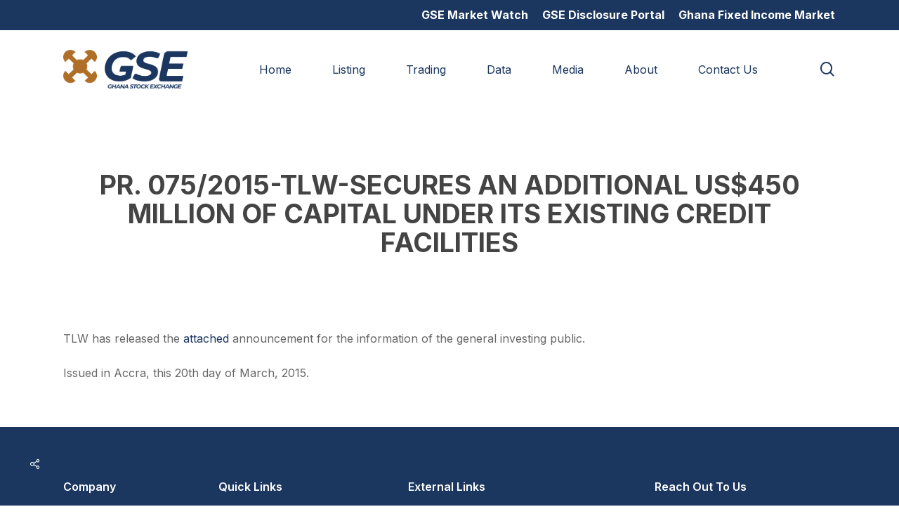

--- FILE ---
content_type: text/html; charset=UTF-8
request_url: https://gse.com.gh/pressrelease/pr-075-2015-tlw-secures-an-additional-us450-million-of-capital-under-its-existing-credit-facilities/
body_size: 15914
content:
<!doctype html>
<html dir="ltr" lang="en-US" prefix="og: https://ogp.me/ns#" class="no-js">
<head>
	<meta charset="UTF-8">
	<meta name="viewport" content="width=device-width, initial-scale=1, maximum-scale=1, user-scalable=0" /><title>PR. 075/2015-TLW-SECURES AN ADDITIONAL US$450 MILLION OF CAPITAL UNDER ITS EXISTING CREDIT FACILITIES - Ghana Stock Exchange</title>

		<!-- All in One SEO 4.9.3 - aioseo.com -->
	<meta name="description" content="TLW has released the attached announcement for the information of the general investing public. Issued in Accra, this 20th day of March, 2015." />
	<meta name="robots" content="max-image-preview:large" />
	<meta name="author" content="Edward Asare"/>
	<link rel="canonical" href="https://gse.com.gh/pressrelease/pr-075-2015-tlw-secures-an-additional-us450-million-of-capital-under-its-existing-credit-facilities/" />
	<meta name="generator" content="All in One SEO (AIOSEO) 4.9.3" />
		<meta property="og:locale" content="en_US" />
		<meta property="og:site_name" content="Ghana Stock Exchange - Investment &amp; Capital" />
		<meta property="og:type" content="article" />
		<meta property="og:title" content="PR. 075/2015-TLW-SECURES AN ADDITIONAL US$450 MILLION OF CAPITAL UNDER ITS EXISTING CREDIT FACILITIES - Ghana Stock Exchange" />
		<meta property="og:description" content="TLW has released the attached announcement for the information of the general investing public. Issued in Accra, this 20th day of March, 2015." />
		<meta property="og:url" content="https://gse.com.gh/pressrelease/pr-075-2015-tlw-secures-an-additional-us450-million-of-capital-under-its-existing-credit-facilities/" />
		<meta property="article:published_time" content="2015-03-20T00:00:00+00:00" />
		<meta property="article:modified_time" content="2015-03-20T00:00:00+00:00" />
		<meta name="twitter:card" content="summary_large_image" />
		<meta name="twitter:title" content="PR. 075/2015-TLW-SECURES AN ADDITIONAL US$450 MILLION OF CAPITAL UNDER ITS EXISTING CREDIT FACILITIES - Ghana Stock Exchange" />
		<meta name="twitter:description" content="TLW has released the attached announcement for the information of the general investing public. Issued in Accra, this 20th day of March, 2015." />
		<script type="application/ld+json" class="aioseo-schema">
			{"@context":"https:\/\/schema.org","@graph":[{"@type":"BreadcrumbList","@id":"https:\/\/gse.com.gh\/pressrelease\/pr-075-2015-tlw-secures-an-additional-us450-million-of-capital-under-its-existing-credit-facilities\/#breadcrumblist","itemListElement":[{"@type":"ListItem","@id":"https:\/\/gse.com.gh#listItem","position":1,"name":"Home","item":"https:\/\/gse.com.gh","nextItem":{"@type":"ListItem","@id":"https:\/\/gse.com.gh\/category\/tlw\/#listItem","name":"Tullow Oil Plc"}},{"@type":"ListItem","@id":"https:\/\/gse.com.gh\/category\/tlw\/#listItem","position":2,"name":"Tullow Oil Plc","item":"https:\/\/gse.com.gh\/category\/tlw\/","nextItem":{"@type":"ListItem","@id":"https:\/\/gse.com.gh\/pressrelease\/pr-075-2015-tlw-secures-an-additional-us450-million-of-capital-under-its-existing-credit-facilities\/#listItem","name":"PR. 075\/2015-TLW-SECURES AN ADDITIONAL US$450 MILLION OF CAPITAL UNDER ITS EXISTING CREDIT FACILITIES"},"previousItem":{"@type":"ListItem","@id":"https:\/\/gse.com.gh#listItem","name":"Home"}},{"@type":"ListItem","@id":"https:\/\/gse.com.gh\/pressrelease\/pr-075-2015-tlw-secures-an-additional-us450-million-of-capital-under-its-existing-credit-facilities\/#listItem","position":3,"name":"PR. 075\/2015-TLW-SECURES AN ADDITIONAL US$450 MILLION OF CAPITAL UNDER ITS EXISTING CREDIT FACILITIES","previousItem":{"@type":"ListItem","@id":"https:\/\/gse.com.gh\/category\/tlw\/#listItem","name":"Tullow Oil Plc"}}]},{"@type":"Organization","@id":"https:\/\/gse.com.gh\/#organization","name":"gsedev.website","description":"Investment & Capital","url":"https:\/\/gse.com.gh\/"},{"@type":"Person","@id":"https:\/\/gse.com.gh\/author\/easare\/#author","url":"https:\/\/gse.com.gh\/author\/easare\/","name":"Edward Asare","image":{"@type":"ImageObject","@id":"https:\/\/gse.com.gh\/pressrelease\/pr-075-2015-tlw-secures-an-additional-us450-million-of-capital-under-its-existing-credit-facilities\/#authorImage","url":"https:\/\/secure.gravatar.com\/avatar\/7c2c46e2ea15e5124bded493b0f06d7bb3e082d198b9ea2788df760a2e009e45?s=96&d=mm&r=g","width":96,"height":96,"caption":"Edward Asare"}},{"@type":"WebPage","@id":"https:\/\/gse.com.gh\/pressrelease\/pr-075-2015-tlw-secures-an-additional-us450-million-of-capital-under-its-existing-credit-facilities\/#webpage","url":"https:\/\/gse.com.gh\/pressrelease\/pr-075-2015-tlw-secures-an-additional-us450-million-of-capital-under-its-existing-credit-facilities\/","name":"PR. 075\/2015-TLW-SECURES AN ADDITIONAL US$450 MILLION OF CAPITAL UNDER ITS EXISTING CREDIT FACILITIES - Ghana Stock Exchange","description":"TLW has released the attached announcement for the information of the general investing public. Issued in Accra, this 20th day of March, 2015.","inLanguage":"en-US","isPartOf":{"@id":"https:\/\/gse.com.gh\/#website"},"breadcrumb":{"@id":"https:\/\/gse.com.gh\/pressrelease\/pr-075-2015-tlw-secures-an-additional-us450-million-of-capital-under-its-existing-credit-facilities\/#breadcrumblist"},"author":{"@id":"https:\/\/gse.com.gh\/author\/easare\/#author"},"creator":{"@id":"https:\/\/gse.com.gh\/author\/easare\/#author"},"datePublished":"2015-03-20T00:00:00+00:00","dateModified":"2015-03-20T00:00:00+00:00"},{"@type":"WebSite","@id":"https:\/\/gse.com.gh\/#website","url":"https:\/\/gse.com.gh\/","name":"Ghana Stock Exchange","description":"Investment & Capital","inLanguage":"en-US","publisher":{"@id":"https:\/\/gse.com.gh\/#organization"}}]}
		</script>
		<!-- All in One SEO -->

<link rel='dns-prefetch' href='//www.googletagmanager.com' />
<link rel='dns-prefetch' href='//fonts.googleapis.com' />
<link rel="alternate" type="application/rss+xml" title="Ghana Stock Exchange &raquo; Feed" href="https://gse.com.gh/feed/" />
<link rel="alternate" type="application/rss+xml" title="Ghana Stock Exchange &raquo; Comments Feed" href="https://gse.com.gh/comments/feed/" />
<link rel="alternate" type="text/calendar" title="Ghana Stock Exchange &raquo; iCal Feed" href="https://gse.com.gh/events/?ical=1" />
<link rel="alternate" title="oEmbed (JSON)" type="application/json+oembed" href="https://gse.com.gh/wp-json/oembed/1.0/embed?url=https%3A%2F%2Fgse.com.gh%2Fpressrelease%2Fpr-075-2015-tlw-secures-an-additional-us450-million-of-capital-under-its-existing-credit-facilities%2F" />
<link rel="alternate" title="oEmbed (XML)" type="text/xml+oembed" href="https://gse.com.gh/wp-json/oembed/1.0/embed?url=https%3A%2F%2Fgse.com.gh%2Fpressrelease%2Fpr-075-2015-tlw-secures-an-additional-us450-million-of-capital-under-its-existing-credit-facilities%2F&#038;format=xml" />
<style id='wp-img-auto-sizes-contain-inline-css' type='text/css'>
img:is([sizes=auto i],[sizes^="auto," i]){contain-intrinsic-size:3000px 1500px}
/*# sourceURL=wp-img-auto-sizes-contain-inline-css */
</style>
<link rel='stylesheet' id='embed-pdf-viewer-css' href='https://gse.com.gh/wp-content/plugins/embed-pdf-viewer/css/embed-pdf-viewer.css?ver=2.4.6' type='text/css' media='screen' />
<style id='wp-emoji-styles-inline-css' type='text/css'>

	img.wp-smiley, img.emoji {
		display: inline !important;
		border: none !important;
		box-shadow: none !important;
		height: 1em !important;
		width: 1em !important;
		margin: 0 0.07em !important;
		vertical-align: -0.1em !important;
		background: none !important;
		padding: 0 !important;
	}
/*# sourceURL=wp-emoji-styles-inline-css */
</style>
<link rel='stylesheet' id='wp-block-library-css' href='https://gse.com.gh/wp-includes/css/dist/block-library/style.min.css?ver=6.9' type='text/css' media='all' />
<style id='global-styles-inline-css' type='text/css'>
:root{--wp--preset--aspect-ratio--square: 1;--wp--preset--aspect-ratio--4-3: 4/3;--wp--preset--aspect-ratio--3-4: 3/4;--wp--preset--aspect-ratio--3-2: 3/2;--wp--preset--aspect-ratio--2-3: 2/3;--wp--preset--aspect-ratio--16-9: 16/9;--wp--preset--aspect-ratio--9-16: 9/16;--wp--preset--color--black: #000000;--wp--preset--color--cyan-bluish-gray: #abb8c3;--wp--preset--color--white: #ffffff;--wp--preset--color--pale-pink: #f78da7;--wp--preset--color--vivid-red: #cf2e2e;--wp--preset--color--luminous-vivid-orange: #ff6900;--wp--preset--color--luminous-vivid-amber: #fcb900;--wp--preset--color--light-green-cyan: #7bdcb5;--wp--preset--color--vivid-green-cyan: #00d084;--wp--preset--color--pale-cyan-blue: #8ed1fc;--wp--preset--color--vivid-cyan-blue: #0693e3;--wp--preset--color--vivid-purple: #9b51e0;--wp--preset--gradient--vivid-cyan-blue-to-vivid-purple: linear-gradient(135deg,rgb(6,147,227) 0%,rgb(155,81,224) 100%);--wp--preset--gradient--light-green-cyan-to-vivid-green-cyan: linear-gradient(135deg,rgb(122,220,180) 0%,rgb(0,208,130) 100%);--wp--preset--gradient--luminous-vivid-amber-to-luminous-vivid-orange: linear-gradient(135deg,rgb(252,185,0) 0%,rgb(255,105,0) 100%);--wp--preset--gradient--luminous-vivid-orange-to-vivid-red: linear-gradient(135deg,rgb(255,105,0) 0%,rgb(207,46,46) 100%);--wp--preset--gradient--very-light-gray-to-cyan-bluish-gray: linear-gradient(135deg,rgb(238,238,238) 0%,rgb(169,184,195) 100%);--wp--preset--gradient--cool-to-warm-spectrum: linear-gradient(135deg,rgb(74,234,220) 0%,rgb(151,120,209) 20%,rgb(207,42,186) 40%,rgb(238,44,130) 60%,rgb(251,105,98) 80%,rgb(254,248,76) 100%);--wp--preset--gradient--blush-light-purple: linear-gradient(135deg,rgb(255,206,236) 0%,rgb(152,150,240) 100%);--wp--preset--gradient--blush-bordeaux: linear-gradient(135deg,rgb(254,205,165) 0%,rgb(254,45,45) 50%,rgb(107,0,62) 100%);--wp--preset--gradient--luminous-dusk: linear-gradient(135deg,rgb(255,203,112) 0%,rgb(199,81,192) 50%,rgb(65,88,208) 100%);--wp--preset--gradient--pale-ocean: linear-gradient(135deg,rgb(255,245,203) 0%,rgb(182,227,212) 50%,rgb(51,167,181) 100%);--wp--preset--gradient--electric-grass: linear-gradient(135deg,rgb(202,248,128) 0%,rgb(113,206,126) 100%);--wp--preset--gradient--midnight: linear-gradient(135deg,rgb(2,3,129) 0%,rgb(40,116,252) 100%);--wp--preset--font-size--small: 13px;--wp--preset--font-size--medium: 20px;--wp--preset--font-size--large: 36px;--wp--preset--font-size--x-large: 42px;--wp--preset--spacing--20: 0.44rem;--wp--preset--spacing--30: 0.67rem;--wp--preset--spacing--40: 1rem;--wp--preset--spacing--50: 1.5rem;--wp--preset--spacing--60: 2.25rem;--wp--preset--spacing--70: 3.38rem;--wp--preset--spacing--80: 5.06rem;--wp--preset--shadow--natural: 6px 6px 9px rgba(0, 0, 0, 0.2);--wp--preset--shadow--deep: 12px 12px 50px rgba(0, 0, 0, 0.4);--wp--preset--shadow--sharp: 6px 6px 0px rgba(0, 0, 0, 0.2);--wp--preset--shadow--outlined: 6px 6px 0px -3px rgb(255, 255, 255), 6px 6px rgb(0, 0, 0);--wp--preset--shadow--crisp: 6px 6px 0px rgb(0, 0, 0);}:where(.is-layout-flex){gap: 0.5em;}:where(.is-layout-grid){gap: 0.5em;}body .is-layout-flex{display: flex;}.is-layout-flex{flex-wrap: wrap;align-items: center;}.is-layout-flex > :is(*, div){margin: 0;}body .is-layout-grid{display: grid;}.is-layout-grid > :is(*, div){margin: 0;}:where(.wp-block-columns.is-layout-flex){gap: 2em;}:where(.wp-block-columns.is-layout-grid){gap: 2em;}:where(.wp-block-post-template.is-layout-flex){gap: 1.25em;}:where(.wp-block-post-template.is-layout-grid){gap: 1.25em;}.has-black-color{color: var(--wp--preset--color--black) !important;}.has-cyan-bluish-gray-color{color: var(--wp--preset--color--cyan-bluish-gray) !important;}.has-white-color{color: var(--wp--preset--color--white) !important;}.has-pale-pink-color{color: var(--wp--preset--color--pale-pink) !important;}.has-vivid-red-color{color: var(--wp--preset--color--vivid-red) !important;}.has-luminous-vivid-orange-color{color: var(--wp--preset--color--luminous-vivid-orange) !important;}.has-luminous-vivid-amber-color{color: var(--wp--preset--color--luminous-vivid-amber) !important;}.has-light-green-cyan-color{color: var(--wp--preset--color--light-green-cyan) !important;}.has-vivid-green-cyan-color{color: var(--wp--preset--color--vivid-green-cyan) !important;}.has-pale-cyan-blue-color{color: var(--wp--preset--color--pale-cyan-blue) !important;}.has-vivid-cyan-blue-color{color: var(--wp--preset--color--vivid-cyan-blue) !important;}.has-vivid-purple-color{color: var(--wp--preset--color--vivid-purple) !important;}.has-black-background-color{background-color: var(--wp--preset--color--black) !important;}.has-cyan-bluish-gray-background-color{background-color: var(--wp--preset--color--cyan-bluish-gray) !important;}.has-white-background-color{background-color: var(--wp--preset--color--white) !important;}.has-pale-pink-background-color{background-color: var(--wp--preset--color--pale-pink) !important;}.has-vivid-red-background-color{background-color: var(--wp--preset--color--vivid-red) !important;}.has-luminous-vivid-orange-background-color{background-color: var(--wp--preset--color--luminous-vivid-orange) !important;}.has-luminous-vivid-amber-background-color{background-color: var(--wp--preset--color--luminous-vivid-amber) !important;}.has-light-green-cyan-background-color{background-color: var(--wp--preset--color--light-green-cyan) !important;}.has-vivid-green-cyan-background-color{background-color: var(--wp--preset--color--vivid-green-cyan) !important;}.has-pale-cyan-blue-background-color{background-color: var(--wp--preset--color--pale-cyan-blue) !important;}.has-vivid-cyan-blue-background-color{background-color: var(--wp--preset--color--vivid-cyan-blue) !important;}.has-vivid-purple-background-color{background-color: var(--wp--preset--color--vivid-purple) !important;}.has-black-border-color{border-color: var(--wp--preset--color--black) !important;}.has-cyan-bluish-gray-border-color{border-color: var(--wp--preset--color--cyan-bluish-gray) !important;}.has-white-border-color{border-color: var(--wp--preset--color--white) !important;}.has-pale-pink-border-color{border-color: var(--wp--preset--color--pale-pink) !important;}.has-vivid-red-border-color{border-color: var(--wp--preset--color--vivid-red) !important;}.has-luminous-vivid-orange-border-color{border-color: var(--wp--preset--color--luminous-vivid-orange) !important;}.has-luminous-vivid-amber-border-color{border-color: var(--wp--preset--color--luminous-vivid-amber) !important;}.has-light-green-cyan-border-color{border-color: var(--wp--preset--color--light-green-cyan) !important;}.has-vivid-green-cyan-border-color{border-color: var(--wp--preset--color--vivid-green-cyan) !important;}.has-pale-cyan-blue-border-color{border-color: var(--wp--preset--color--pale-cyan-blue) !important;}.has-vivid-cyan-blue-border-color{border-color: var(--wp--preset--color--vivid-cyan-blue) !important;}.has-vivid-purple-border-color{border-color: var(--wp--preset--color--vivid-purple) !important;}.has-vivid-cyan-blue-to-vivid-purple-gradient-background{background: var(--wp--preset--gradient--vivid-cyan-blue-to-vivid-purple) !important;}.has-light-green-cyan-to-vivid-green-cyan-gradient-background{background: var(--wp--preset--gradient--light-green-cyan-to-vivid-green-cyan) !important;}.has-luminous-vivid-amber-to-luminous-vivid-orange-gradient-background{background: var(--wp--preset--gradient--luminous-vivid-amber-to-luminous-vivid-orange) !important;}.has-luminous-vivid-orange-to-vivid-red-gradient-background{background: var(--wp--preset--gradient--luminous-vivid-orange-to-vivid-red) !important;}.has-very-light-gray-to-cyan-bluish-gray-gradient-background{background: var(--wp--preset--gradient--very-light-gray-to-cyan-bluish-gray) !important;}.has-cool-to-warm-spectrum-gradient-background{background: var(--wp--preset--gradient--cool-to-warm-spectrum) !important;}.has-blush-light-purple-gradient-background{background: var(--wp--preset--gradient--blush-light-purple) !important;}.has-blush-bordeaux-gradient-background{background: var(--wp--preset--gradient--blush-bordeaux) !important;}.has-luminous-dusk-gradient-background{background: var(--wp--preset--gradient--luminous-dusk) !important;}.has-pale-ocean-gradient-background{background: var(--wp--preset--gradient--pale-ocean) !important;}.has-electric-grass-gradient-background{background: var(--wp--preset--gradient--electric-grass) !important;}.has-midnight-gradient-background{background: var(--wp--preset--gradient--midnight) !important;}.has-small-font-size{font-size: var(--wp--preset--font-size--small) !important;}.has-medium-font-size{font-size: var(--wp--preset--font-size--medium) !important;}.has-large-font-size{font-size: var(--wp--preset--font-size--large) !important;}.has-x-large-font-size{font-size: var(--wp--preset--font-size--x-large) !important;}
/*# sourceURL=global-styles-inline-css */
</style>

<style id='classic-theme-styles-inline-css' type='text/css'>
/*! This file is auto-generated */
.wp-block-button__link{color:#fff;background-color:#32373c;border-radius:9999px;box-shadow:none;text-decoration:none;padding:calc(.667em + 2px) calc(1.333em + 2px);font-size:1.125em}.wp-block-file__button{background:#32373c;color:#fff;text-decoration:none}
/*# sourceURL=/wp-includes/css/classic-themes.min.css */
</style>
<link rel='stylesheet' id='acf-frontend-display-css' href='https://gse.com.gh/wp-content/plugins/acf-frontend-display-by-catsplugins/public/css/acf-frontend-display-public.css?ver=1.0.0' type='text/css' media='all' />
<link rel='stylesheet' id='salient-social-css' href='https://gse.com.gh/wp-content/plugins/salient-social/css/style.css?ver=1.2.2' type='text/css' media='all' />
<style id='salient-social-inline-css' type='text/css'>

  .sharing-default-minimal .nectar-love.loved,
  body .nectar-social[data-color-override="override"].fixed > a:before, 
  body .nectar-social[data-color-override="override"].fixed .nectar-social-inner a,
  .sharing-default-minimal .nectar-social[data-color-override="override"] .nectar-social-inner a:hover,
  .nectar-social.vertical[data-color-override="override"] .nectar-social-inner a:hover {
    background-color: #1b365f;
  }
  .nectar-social.hover .nectar-love.loved,
  .nectar-social.hover > .nectar-love-button a:hover,
  .nectar-social[data-color-override="override"].hover > div a:hover,
  #single-below-header .nectar-social[data-color-override="override"].hover > div a:hover,
  .nectar-social[data-color-override="override"].hover .share-btn:hover,
  .sharing-default-minimal .nectar-social[data-color-override="override"] .nectar-social-inner a {
    border-color: #1b365f;
  }
  #single-below-header .nectar-social.hover .nectar-love.loved i,
  #single-below-header .nectar-social.hover[data-color-override="override"] a:hover,
  #single-below-header .nectar-social.hover[data-color-override="override"] a:hover i,
  #single-below-header .nectar-social.hover .nectar-love-button a:hover i,
  .nectar-love:hover i,
  .hover .nectar-love:hover .total_loves,
  .nectar-love.loved i,
  .nectar-social.hover .nectar-love.loved .total_loves,
  .nectar-social.hover .share-btn:hover, 
  .nectar-social[data-color-override="override"].hover .nectar-social-inner a:hover,
  .nectar-social[data-color-override="override"].hover > div:hover span,
  .sharing-default-minimal .nectar-social[data-color-override="override"] .nectar-social-inner a:not(:hover) i,
  .sharing-default-minimal .nectar-social[data-color-override="override"] .nectar-social-inner a:not(:hover) {
    color: #1b365f;
  }
/*# sourceURL=salient-social-inline-css */
</style>
<style id='wpgb-head-inline-css' type='text/css'>
.wp-grid-builder:not(.wpgb-template),.wpgb-facet{opacity:0.01}.wpgb-facet fieldset{margin:0;padding:0;border:none;outline:none;box-shadow:none}.wpgb-facet fieldset:last-child{margin-bottom:40px;}.wpgb-facet fieldset legend.wpgb-sr-only{height:1px;width:1px}
/*# sourceURL=wpgb-head-inline-css */
</style>
<link rel='stylesheet' id='font-awesome-css' href='https://gse.com.gh/wp-content/themes/salient/css/font-awesome-legacy.min.css?ver=4.7.1' type='text/css' media='all' />
<link rel='stylesheet' id='salient-grid-system-css' href='https://gse.com.gh/wp-content/themes/salient/css/build/grid-system.css?ver=15.0.1' type='text/css' media='all' />
<link rel='stylesheet' id='main-styles-css' href='https://gse.com.gh/wp-content/themes/salient/css/build/style.css?ver=15.0.1' type='text/css' media='all' />
<link rel='stylesheet' id='nectar-header-secondary-nav-css' href='https://gse.com.gh/wp-content/themes/salient/css/build/header/header-secondary-nav.css?ver=15.0.1' type='text/css' media='all' />
<link rel='stylesheet' id='nectar-single-styles-css' href='https://gse.com.gh/wp-content/themes/salient/css/build/single.css?ver=15.0.1' type='text/css' media='all' />
<link rel='stylesheet' id='nectar-element-recent-posts-css' href='https://gse.com.gh/wp-content/themes/salient/css/build/elements/element-recent-posts.css?ver=15.0.1' type='text/css' media='all' />
<link rel='stylesheet' id='nectar-basic-events-calendar-css' href='https://gse.com.gh/wp-content/themes/salient/css/build/third-party/events-calendar.css?ver=15.0.1' type='text/css' media='all' />
<link rel='stylesheet' id='nectar_default_font_open_sans-css' href='https://fonts.googleapis.com/css?family=Open+Sans%3A300%2C400%2C600%2C700&#038;subset=latin%2Clatin-ext' type='text/css' media='all' />
<link rel='stylesheet' id='responsive-css' href='https://gse.com.gh/wp-content/themes/salient/css/build/responsive.css?ver=15.0.1' type='text/css' media='all' />
<link rel='stylesheet' id='skin-material-css' href='https://gse.com.gh/wp-content/themes/salient/css/build/skin-material.css?ver=15.0.1' type='text/css' media='all' />
<link rel='stylesheet' id='salient-wp-menu-dynamic-css' href='https://gse.com.gh/wp-content/uploads/salient/menu-dynamic.css?ver=34234' type='text/css' media='all' />
<link rel='stylesheet' id='filebird-document-library-frontend-css' href='https://gse.com.gh/wp-content/plugins/filebird-document-library/blocks/dist/index.css?ver=6.5.2' type='text/css' media='all' />
<link rel='stylesheet' id='dynamic-css-css' href='https://gse.com.gh/wp-content/themes/salient/css/salient-dynamic-styles.css?ver=51482' type='text/css' media='all' />
<style id='dynamic-css-inline-css' type='text/css'>
@media only screen and (min-width:1000px){body #ajax-content-wrap.no-scroll{min-height:calc(100vh - 153px);height:calc(100vh - 153px)!important;}}@media only screen and (min-width:1000px){#page-header-wrap.fullscreen-header,#page-header-wrap.fullscreen-header #page-header-bg,html:not(.nectar-box-roll-loaded) .nectar-box-roll > #page-header-bg.fullscreen-header,.nectar_fullscreen_zoom_recent_projects,#nectar_fullscreen_rows:not(.afterLoaded) > div{height:calc(100vh - 152px);}.wpb_row.vc_row-o-full-height.top-level,.wpb_row.vc_row-o-full-height.top-level > .col.span_12{min-height:calc(100vh - 152px);}html:not(.nectar-box-roll-loaded) .nectar-box-roll > #page-header-bg.fullscreen-header{top:153px;}.nectar-slider-wrap[data-fullscreen="true"]:not(.loaded),.nectar-slider-wrap[data-fullscreen="true"]:not(.loaded) .swiper-container{height:calc(100vh - 151px)!important;}.admin-bar .nectar-slider-wrap[data-fullscreen="true"]:not(.loaded),.admin-bar .nectar-slider-wrap[data-fullscreen="true"]:not(.loaded) .swiper-container{height:calc(100vh - 151px - 32px)!important;}}@media only screen and (max-width:999px){.using-mobile-browser #nectar_fullscreen_rows:not(.afterLoaded):not([data-mobile-disable="on"]) > div{height:calc(100vh - 100px);}.using-mobile-browser .wpb_row.vc_row-o-full-height.top-level,.using-mobile-browser .wpb_row.vc_row-o-full-height.top-level > .col.span_12,[data-permanent-transparent="1"].using-mobile-browser .wpb_row.vc_row-o-full-height.top-level,[data-permanent-transparent="1"].using-mobile-browser .wpb_row.vc_row-o-full-height.top-level > .col.span_12{min-height:calc(100vh - 100px);}html:not(.nectar-box-roll-loaded) .nectar-box-roll > #page-header-bg.fullscreen-header,.nectar_fullscreen_zoom_recent_projects,.nectar-slider-wrap[data-fullscreen="true"]:not(.loaded),.nectar-slider-wrap[data-fullscreen="true"]:not(.loaded) .swiper-container,#nectar_fullscreen_rows:not(.afterLoaded):not([data-mobile-disable="on"]) > div{height:calc(100vh - 47px);}.wpb_row.vc_row-o-full-height.top-level,.wpb_row.vc_row-o-full-height.top-level > .col.span_12{min-height:calc(100vh - 47px);}body[data-transparent-header="false"] #ajax-content-wrap.no-scroll{min-height:calc(100vh - 47px);height:calc(100vh - 47px);}}.screen-reader-text,.nectar-skip-to-content:not(:focus){border:0;clip:rect(1px,1px,1px,1px);clip-path:inset(50%);height:1px;margin:-1px;overflow:hidden;padding:0;position:absolute!important;width:1px;word-wrap:normal!important;}.row .col img:not([srcset]){width:auto;}.row .col img.img-with-animation.nectar-lazy:not([srcset]){width:100%;}
ol li {
    list-style: decimal;
    list-style-position: outside;
    margin-bottom: 30px;
}

.comments-section { display:none !important; }


.wpdt-c.wdt-skin-light .wpDataTablesWrapper table.wpDataTable > thead > tr > th {
    color: #333333;
    border: 1px solid #cccccc;
    border-bottom-width: 2px;
    font-weight: 700;
    padding: 7px 10px;
    text-align: left;
    cursor: pointer;
    background: #ffffff none;
    font-size: 12px !important;
    line-height: 15px !important;
}


#nav_menu-3 {
    margin-left: -60px;
    font-size:14px;
}


#nav_menu-4 {
    margin-left: -70px;
    font-size:14px;
}


@media only screen and (max-width: 800px) {
    
    #nav_menu-3 {
    margin-left: 0px;
    font-size:14px;
}


#nav_menu-4 {
    margin-left: 0px;
    font-size:14px;
}



    
}



.nectar-social.fixed {
    position: fixed;
    right: auto;
    padding-right: 33px;
    bottom: 34px;
    height: 50px;
    width: 50px;
    line-height: 50px;
    z-index: 1000;
    margin-left:25px;
}

.wp-grid-builder .wpgb-card-7 .wpgb-block-2 .wpgb-block-term:hover, .wp-grid-builder .wpgb-card-7 .wpgb-block-3:hover {
    color: #02386e !important;
}

.wpgb-facet .wpgb-reset {
    background-color: #02386e !important;
}
/*# sourceURL=dynamic-css-inline-css */
</style>
<link rel='stylesheet' id='redux-google-fonts-salient_redux-css' href='https://fonts.googleapis.com/css?family=Inter%3A400%2C700%2C500%2C600&#038;ver=1768817251' type='text/css' media='all' />
<!--n2css--><!--n2js--><script type="text/javascript" src="https://gse.com.gh/wp-includes/js/jquery/jquery.min.js?ver=3.7.1" id="jquery-core-js"></script>
<script type="text/javascript" src="https://gse.com.gh/wp-includes/js/jquery/jquery-migrate.min.js?ver=3.4.1" id="jquery-migrate-js"></script>
<script type="text/javascript" src="https://gse.com.gh/wp-content/plugins/acf-frontend-display-by-catsplugins/public/js/acf-frontend-display-public.js?ver=1.0.0" id="acf-frontend-display-js"></script>
<script type="text/javascript" src="https://gse.com.gh/wp-content/plugins/stop-user-enumeration/frontend/js/frontend.js?ver=1.7.7" id="stop-user-enumeration-js" defer="defer" data-wp-strategy="defer"></script>

<!-- Google tag (gtag.js) snippet added by Site Kit -->
<!-- Google Analytics snippet added by Site Kit -->
<script type="text/javascript" src="https://www.googletagmanager.com/gtag/js?id=GT-TX27566" id="google_gtagjs-js" async></script>
<script type="text/javascript" id="google_gtagjs-js-after">
/* <![CDATA[ */
window.dataLayer = window.dataLayer || [];function gtag(){dataLayer.push(arguments);}
gtag("set","linker",{"domains":["gse.com.gh"]});
gtag("js", new Date());
gtag("set", "developer_id.dZTNiMT", true);
gtag("config", "GT-TX27566");
//# sourceURL=google_gtagjs-js-after
/* ]]> */
</script>
<link rel="https://api.w.org/" href="https://gse.com.gh/wp-json/" /><link rel="EditURI" type="application/rsd+xml" title="RSD" href="https://gse.com.gh/xmlrpc.php?rsd" />
<link rel='shortlink' href='https://gse.com.gh/?p=30758' />
<meta name="generator" content="Site Kit by Google 1.170.0" /><meta name="tec-api-version" content="v1"><meta name="tec-api-origin" content="https://gse.com.gh"><link rel="alternate" href="https://gse.com.gh/wp-json/tribe/events/v1/" /><noscript><style>.wp-grid-builder .wpgb-card.wpgb-card-hidden .wpgb-card-wrapper{opacity:1!important;visibility:visible!important;transform:none!important}.wpgb-facet {opacity:1!important;pointer-events:auto!important}.wpgb-facet *:not(.wpgb-pagination-facet){display:none}</style></noscript><script type="text/javascript"> var root = document.getElementsByTagName( "html" )[0]; root.setAttribute( "class", "js" ); </script><meta name="generator" content="Powered by WPBakery Page Builder - drag and drop page builder for WordPress."/>
<link rel="icon" href="https://gse.com.gh/wp-content/uploads/2022/12/cropped-white-gse-favicon-32x32.png" sizes="32x32" />
<link rel="icon" href="https://gse.com.gh/wp-content/uploads/2022/12/cropped-white-gse-favicon-192x192.png" sizes="192x192" />
<link rel="apple-touch-icon" href="https://gse.com.gh/wp-content/uploads/2022/12/cropped-white-gse-favicon-180x180.png" />
<meta name="msapplication-TileImage" content="https://gse.com.gh/wp-content/uploads/2022/12/cropped-white-gse-favicon-270x270.png" />
<noscript><style> .wpb_animate_when_almost_visible { opacity: 1; }</style></noscript><link data-pagespeed-no-defer data-nowprocket data-wpacu-skip nitro-exclude data-no-optimize data-noptimize data-no-optimize="1" rel='stylesheet' id='main-styles-non-critical-css' href='https://gse.com.gh/wp-content/themes/salient/css/build/style-non-critical.css?ver=15.0.1' type='text/css' media='all' />
<link data-pagespeed-no-defer data-nowprocket data-wpacu-skip nitro-exclude data-no-optimize data-noptimize data-no-optimize="1" rel='stylesheet' id='fancyBox-css' href='https://gse.com.gh/wp-content/themes/salient/css/build/plugins/jquery.fancybox.css?ver=3.3.1' type='text/css' media='all' />
<link data-pagespeed-no-defer data-nowprocket data-wpacu-skip nitro-exclude data-no-optimize data-noptimize data-no-optimize="1" rel='stylesheet' id='nectar-ocm-core-css' href='https://gse.com.gh/wp-content/themes/salient/css/build/off-canvas/core.css?ver=15.0.1' type='text/css' media='all' />
<link data-pagespeed-no-defer data-nowprocket data-wpacu-skip nitro-exclude data-no-optimize data-noptimize data-no-optimize="1" rel='stylesheet' id='nectar-ocm-slide-out-right-material-css' href='https://gse.com.gh/wp-content/themes/salient/css/build/off-canvas/slide-out-right-material.css?ver=15.0.1' type='text/css' media='all' />
</head><body class="wp-singular pressrelease-template-default single single-pressrelease postid-30758 single-format-standard wp-theme-salient tribe-no-js material wpb-js-composer js-comp-ver-6.9.0 vc_responsive" data-footer-reveal="false" data-footer-reveal-shadow="none" data-header-format="default" data-body-border="off" data-boxed-style="" data-header-breakpoint="1000" data-dropdown-style="minimal" data-cae="easeOutCubic" data-cad="750" data-megamenu-width="contained" data-aie="none" data-ls="fancybox" data-apte="standard" data-hhun="0" data-fancy-form-rcs="default" data-form-style="default" data-form-submit="regular" data-is="minimal" data-button-style="rounded_shadow" data-user-account-button="false" data-flex-cols="true" data-col-gap="default" data-header-inherit-rc="false" data-header-search="true" data-animated-anchors="true" data-ajax-transitions="false" data-full-width-header="false" data-slide-out-widget-area="true" data-slide-out-widget-area-style="slide-out-from-right" data-user-set-ocm="off" data-loading-animation="none" data-bg-header="false" data-responsive="1" data-ext-responsive="true" data-ext-padding="90" data-header-resize="1" data-header-color="custom" data-transparent-header="false" data-cart="false" data-remove-m-parallax="" data-remove-m-video-bgs="" data-m-animate="0" data-force-header-trans-color="light" data-smooth-scrolling="0" data-permanent-transparent="false" >
	
	<script type="text/javascript">
	 (function(window, document) {

		 if(navigator.userAgent.match(/(Android|iPod|iPhone|iPad|BlackBerry|IEMobile|Opera Mini)/)) {
			 document.body.className += " using-mobile-browser mobile ";
		 }

		 if( !("ontouchstart" in window) ) {

			 var body = document.querySelector("body");
			 var winW = window.innerWidth;
			 var bodyW = body.clientWidth;

			 if (winW > bodyW + 4) {
				 body.setAttribute("style", "--scroll-bar-w: " + (winW - bodyW - 4) + "px");
			 } else {
				 body.setAttribute("style", "--scroll-bar-w: 0px");
			 }
		 }

	 })(window, document);
   </script><a href="#ajax-content-wrap" class="nectar-skip-to-content">Skip to main content</a><div class="ocm-effect-wrap"><div class="ocm-effect-wrap-inner">	
	<div id="header-space"  data-header-mobile-fixed='1'></div> 
	
		<div id="header-outer" data-has-menu="true" data-has-buttons="yes" data-header-button_style="default" data-using-pr-menu="false" data-mobile-fixed="1" data-ptnm="false" data-lhe="animated_underline" data-user-set-bg="#ffffff" data-format="default" data-permanent-transparent="false" data-megamenu-rt="0" data-remove-fixed="0" data-header-resize="1" data-cart="false" data-transparency-option="0" data-box-shadow="large" data-shrink-num="6" data-using-secondary="1" data-using-logo="1" data-logo-height="55" data-m-logo-height="24" data-padding="28" data-full-width="false" data-condense="false" >
			
	<div id="header-secondary-outer" class="default" data-mobile="default" data-remove-fixed="0" data-lhe="animated_underline" data-secondary-text="false" data-full-width="false" data-mobile-fixed="1" data-permanent-transparent="false" >
		<div class="container">
			<nav>
									<ul class="sf-menu">
						<li id="menu-item-38425" class="menu-item menu-item-type-custom menu-item-object-custom button_solid_color_2 menu-item-38425"><a target="_blank" href="https://gsemarketwatch.com/"><span class="menu-title-text"><span style="font-size:16px; font-weight: 700;">GSE Market Watch</span></span></a></li>
<li id="menu-item-37513" class="menu-item menu-item-type-custom menu-item-object-custom nectar-regular-menu-item menu-item-37513"><a target="_blank" href="https://disclosure.gse.com.gh:8443/share/page"><span class="menu-title-text"><span style="font-size:16px; font-weight: 700;">GSE Disclosure Portal</span></span></a></li>
<li id="menu-item-37514" class="menu-item menu-item-type-custom menu-item-object-custom nectar-regular-menu-item menu-item-37514"><a target="_blank" href="http://gfim.com.gh/"><span class="menu-title-text"><span style="font-size:16px; font-weight: 700;">Ghana Fixed Income Market</span></span></a></li>
					</ul>
									
			</nav>
		</div>
	</div>
	

<div id="search-outer" class="nectar">
	<div id="search">
		<div class="container">
			 <div id="search-box">
				 <div class="inner-wrap">
					 <div class="col span_12">
						  <form role="search" action="https://gse.com.gh/" method="GET">
														 <input type="text" name="s"  value="" aria-label="Search" placeholder="Search" />
							 
						<span>Hit enter to search or ESC to close</span>
												</form>
					</div><!--/span_12-->
				</div><!--/inner-wrap-->
			 </div><!--/search-box-->
			 <div id="close"><a href="#"><span class="screen-reader-text">Close Search</span>
				<span class="close-wrap"> <span class="close-line close-line1"></span> <span class="close-line close-line2"></span> </span>				 </a></div>
		 </div><!--/container-->
	</div><!--/search-->
</div><!--/search-outer-->

<header id="top">
	<div class="container">
		<div class="row">
			<div class="col span_3">
								<a id="logo" href="https://gse.com.gh" data-supplied-ml-starting-dark="false" data-supplied-ml-starting="false" data-supplied-ml="false" >
					<img class="stnd skip-lazy" width="932" height="290" alt="Ghana Stock Exchange" src="https://gse.com.gh/wp-content/uploads/2022/10/FramePNG-Logo.png"  />				</a>
							</div><!--/span_3-->

			<div class="col span_9 col_last">
									<div class="nectar-mobile-only mobile-header"><div class="inner"></div></div>
									<a class="mobile-search" href="#searchbox"><span class="nectar-icon icon-salient-search" aria-hidden="true"></span><span class="screen-reader-text">search</span></a>
														<div class="slide-out-widget-area-toggle mobile-icon slide-out-from-right" data-custom-color="false" data-icon-animation="simple-transform">
						<div> <a href="#sidewidgetarea" aria-label="Navigation Menu" aria-expanded="false" class="closed">
							<span class="screen-reader-text">Menu</span><span aria-hidden="true"> <i class="lines-button x2"> <i class="lines"></i> </i> </span>
						</a></div>
					</div>
				
									<nav>
													<ul class="sf-menu">
								<li id="menu-item-132" class="menu-item menu-item-type-post_type menu-item-object-page menu-item-home nectar-regular-menu-item menu-item-132"><a href="https://gse.com.gh/"><span class="menu-title-text">Home</span></a></li>
<li id="menu-item-133" class="menu-item menu-item-type-custom menu-item-object-custom menu-item-has-children nectar-regular-menu-item megamenu nectar-megamenu-menu-item align-left width-50 menu-item-133"><a href="#"><span class="menu-title-text">Listing</span></a>
<ul class="sub-menu">
	<li id="menu-item-140" class="menu-item menu-item-type-custom menu-item-object-custom menu-item-has-children nectar-regular-menu-item megamenu-column-padding-default menu-item-140"><a href="#"><span class="menu-title-text nectar-inherit-h6">Interested in Listing</span><span class="sf-sub-indicator"><i class="fa fa-angle-right icon-in-menu" aria-hidden="true"></i></span></a>
	<ul class="sub-menu">
		<li id="menu-item-131" class="menu-item menu-item-type-post_type menu-item-object-page nectar-regular-menu-item menu-item-131"><a href="https://gse.com.gh/how-to-list/"><span class="menu-title-text">How To List</span></a></li>
		<li id="menu-item-130" class="menu-item menu-item-type-post_type menu-item-object-page nectar-regular-menu-item menu-item-130"><a href="https://gse.com.gh/listing-rules/"><span class="menu-title-text">Listing Rules</span></a></li>
		<li id="menu-item-16587" class="menu-item menu-item-type-post_type menu-item-object-page nectar-regular-menu-item menu-item-16587"><a href="https://gse.com.gh/listing-requirements/"><span class="menu-title-text">Listing Requirements</span></a></li>
	</ul>
</li>
	<li id="menu-item-141" class="menu-item menu-item-type-custom menu-item-object-custom menu-item-has-children nectar-regular-menu-item megamenu-column-padding-default menu-item-141"><a href="#"><span class="menu-title-text nectar-inherit-h6">Resources</span><span class="sf-sub-indicator"><i class="fa fa-angle-right icon-in-menu" aria-hidden="true"></i></span></a>
	<ul class="sub-menu">
		<li id="menu-item-16394" class="menu-item menu-item-type-post_type menu-item-object-page nectar-regular-menu-item menu-item-16394"><a href="https://gse.com.gh/listed-companies/"><span class="menu-title-text">Listed Companies</span></a></li>
		<li id="menu-item-16393" class="menu-item menu-item-type-post_type menu-item-object-page nectar-regular-menu-item menu-item-16393"><a href="https://gse.com.gh/profile-of-listed-companies/"><span class="menu-title-text">Profile of Listed Companies</span></a></li>
	</ul>
</li>
</ul>
</li>
<li id="menu-item-134" class="menu-item menu-item-type-custom menu-item-object-custom menu-item-has-children nectar-regular-menu-item megamenu nectar-megamenu-menu-item align-left width-50 menu-item-134"><a href="#"><span class="menu-title-text">Trading</span></a>
<ul class="sub-menu">
	<li id="menu-item-144" class="menu-item menu-item-type-custom menu-item-object-custom menu-item-has-children nectar-regular-menu-item megamenu-column-padding-default menu-item-144"><a href="#"><span class="menu-title-text nectar-inherit-h6">Resources</span><span class="sf-sub-indicator"><i class="fa fa-angle-right icon-in-menu" aria-hidden="true"></i></span></a>
	<ul class="sub-menu">
		<li id="menu-item-37501" class="menu-item menu-item-type-post_type menu-item-object-page nectar-regular-menu-item menu-item-37501"><a href="https://gse.com.gh/licensed-dealing-members/"><span class="menu-title-text">Licensed Dealing Members</span></a></li>
		<li id="menu-item-16395" class="menu-item menu-item-type-post_type menu-item-object-page nectar-regular-menu-item menu-item-16395"><a href="https://gse.com.gh/market-participants/"><span class="menu-title-text">Other Market Participants</span></a></li>
		<li id="menu-item-38068" class="menu-item menu-item-type-post_type menu-item-object-page nectar-regular-menu-item menu-item-38068"><a href="https://gse.com.gh/rules/"><span class="menu-title-text">Rules</span></a></li>
	</ul>
</li>
	<li id="menu-item-143" class="menu-item menu-item-type-custom menu-item-object-custom menu-item-has-children nectar-regular-menu-item megamenu-column-padding-default menu-item-143"><a href="#"><span class="menu-title-text nectar-inherit-h6">Products</span><span class="sf-sub-indicator"><i class="fa fa-angle-right icon-in-menu" aria-hidden="true"></i></span></a>
	<ul class="sub-menu">
		<li id="menu-item-128" class="menu-item menu-item-type-post_type menu-item-object-page nectar-regular-menu-item menu-item-128"><a href="https://gse.com.gh/equities/"><span class="menu-title-text">Equities</span></a></li>
		<li id="menu-item-127" class="menu-item menu-item-type-post_type menu-item-object-page nectar-regular-menu-item menu-item-127"><a href="https://gse.com.gh/bonds/"><span class="menu-title-text">Debt</span></a></li>
		<li id="menu-item-126" class="menu-item menu-item-type-post_type menu-item-object-page nectar-regular-menu-item menu-item-126"><a href="https://gse.com.gh/etf/"><span class="menu-title-text">ETFs</span></a></li>
		<li id="menu-item-40749" class="menu-item menu-item-type-post_type menu-item-object-page nectar-regular-menu-item menu-item-40749"><a href="https://gse.com.gh/gse-otc-market/"><span class="menu-title-text">GSE OTC Market</span></a></li>
		<li id="menu-item-40750" class="menu-item menu-item-type-post_type menu-item-object-page nectar-regular-menu-item menu-item-40750"><a href="https://gse.com.gh/cpmarket/"><span class="menu-title-text">Commercial Paper Market</span></a></li>
	</ul>
</li>
</ul>
</li>
<li id="menu-item-135" class="menu-item menu-item-type-custom menu-item-object-custom menu-item-has-children nectar-regular-menu-item menu-item-135"><a href="#"><span class="menu-title-text">Data</span></a>
<ul class="sub-menu">
	<li id="menu-item-235" class="menu-item menu-item-type-post_type menu-item-object-page nectar-regular-menu-item menu-item-235"><a href="https://gse.com.gh/trading-and-data/"><span class="menu-title-text">Trading &#038; Data</span></a></li>
	<li id="menu-item-236" class="menu-item menu-item-type-post_type menu-item-object-page nectar-regular-menu-item menu-item-236"><a href="https://gse.com.gh/market-reports/"><span class="menu-title-text">Market Report</span></a></li>
	<li id="menu-item-37842" class="menu-item menu-item-type-post_type menu-item-object-page nectar-regular-menu-item menu-item-37842"><a href="https://gse.com.gh/data-services/"><span class="menu-title-text">Data Services</span></a></li>
</ul>
</li>
<li id="menu-item-136" class="menu-item menu-item-type-custom menu-item-object-custom menu-item-has-children nectar-regular-menu-item menu-item-136"><a href="#"><span class="menu-title-text">Media</span></a>
<ul class="sub-menu">
	<li id="menu-item-44398" class="menu-item menu-item-type-post_type menu-item-object-page nectar-regular-menu-item menu-item-44398"><a href="https://gse.com.gh/press-release/"><span class="menu-title-text">Press Release</span></a></li>
	<li id="menu-item-16494" class="menu-item menu-item-type-post_type menu-item-object-page nectar-regular-menu-item menu-item-16494"><a href="https://gse.com.gh/financial-statements/"><span class="menu-title-text">Financial Statements</span></a></li>
	<li id="menu-item-16521" class="menu-item menu-item-type-post_type menu-item-object-page nectar-regular-menu-item menu-item-16521"><a href="https://gse.com.gh/news-announcements/"><span class="menu-title-text">News &#038; Announcements</span></a></li>
	<li id="menu-item-37610" class="menu-item menu-item-type-post_type menu-item-object-page nectar-regular-menu-item menu-item-37610"><a href="https://gse.com.gh/gse-articles/"><span class="menu-title-text">Articles</span></a></li>
	<li id="menu-item-37609" class="menu-item menu-item-type-post_type menu-item-object-page nectar-regular-menu-item menu-item-37609"><a href="https://gse.com.gh/gse-brochures/"><span class="menu-title-text">GSE Brochures</span></a></li>
	<li id="menu-item-40481" class="menu-item menu-item-type-post_type menu-item-object-page nectar-regular-menu-item menu-item-40481"><a href="https://gse.com.gh/gse-testimonial-video/"><span class="menu-title-text">GSE Testimonial Video</span></a></li>
</ul>
</li>
<li id="menu-item-137" class="menu-item menu-item-type-custom menu-item-object-custom menu-item-has-children nectar-regular-menu-item megamenu nectar-megamenu-menu-item align-left width-50 menu-item-137"><a href="#"><span class="menu-title-text">About</span></a>
<ul class="sub-menu">
	<li id="menu-item-37615" class="menu-item menu-item-type-custom menu-item-object-custom menu-item-has-children nectar-regular-menu-item menu-item-37615"><a href="#"><span class="menu-title-text">General</span><span class="sf-sub-indicator"><i class="fa fa-angle-right icon-in-menu" aria-hidden="true"></i></span></a>
	<ul class="sub-menu">
		<li id="menu-item-205" class="menu-item menu-item-type-post_type menu-item-object-page nectar-regular-menu-item menu-item-205"><a href="https://gse.com.gh/overview/"><span class="menu-title-text">Overview</span></a></li>
		<li id="menu-item-37611" class="menu-item menu-item-type-post_type menu-item-object-page nectar-regular-menu-item menu-item-37611"><a href="https://gse.com.gh/rules-regulations/"><span class="menu-title-text">Rules &#038; Regulations</span></a></li>
		<li id="menu-item-39835" class="menu-item menu-item-type-post_type menu-item-object-page nectar-regular-menu-item menu-item-39835"><a href="https://gse.com.gh/pcs-policy/"><span class="menu-title-text">Privacy, Continuity and Security Policy</span></a></li>
		<li id="menu-item-37613" class="menu-item menu-item-type-post_type menu-item-object-page nectar-regular-menu-item menu-item-37613"><a href="https://gse.com.gh/frequently-asked-questions/"><span class="menu-title-text">Frequently Asked Questions</span></a></li>
		<li id="menu-item-37512" class="menu-item menu-item-type-custom menu-item-object-custom nectar-regular-menu-item menu-item-37512"><a href="https://gse.com.gh/events/"><span class="menu-title-text">Events &#038; Holidays</span></a></li>
	</ul>
</li>
	<li id="menu-item-37614" class="menu-item menu-item-type-custom menu-item-object-custom menu-item-has-children nectar-regular-menu-item menu-item-37614"><a href="#"><span class="menu-title-text">Leadership</span><span class="sf-sub-indicator"><i class="fa fa-angle-right icon-in-menu" aria-hidden="true"></i></span></a>
	<ul class="sub-menu">
		<li id="menu-item-204" class="menu-item menu-item-type-post_type menu-item-object-page nectar-regular-menu-item menu-item-204"><a href="https://gse.com.gh/governing-council/"><span class="menu-title-text">Governing Council</span></a></li>
		<li id="menu-item-37612" class="menu-item menu-item-type-post_type menu-item-object-page nectar-regular-menu-item menu-item-37612"><a href="https://gse.com.gh/management/"><span class="menu-title-text">Management</span></a></li>
	</ul>
</li>
</ul>
</li>
<li id="menu-item-37957" class="menu-item menu-item-type-custom menu-item-object-custom menu-item-has-children nectar-regular-menu-item menu-item-37957"><a href="#"><span class="menu-title-text">Contact Us</span></a>
<ul class="sub-menu">
	<li id="menu-item-37958" class="menu-item menu-item-type-post_type menu-item-object-page nectar-regular-menu-item menu-item-37958"><a href="https://gse.com.gh/enquiries/"><span class="menu-title-text">Enquiries</span></a></li>
	<li id="menu-item-37677" class="menu-item menu-item-type-post_type menu-item-object-page nectar-regular-menu-item menu-item-37677"><a href="https://gse.com.gh/complaints/"><span class="menu-title-text">Complaints</span></a></li>
</ul>
</li>
							</ul>
													<ul class="buttons sf-menu" data-user-set-ocm="off">

								<li id="search-btn"><div><a href="#searchbox"><span class="icon-salient-search" aria-hidden="true"></span><span class="screen-reader-text">search</span></a></div> </li>
							</ul>
						
					</nav>

					
				</div><!--/span_9-->

				
			</div><!--/row-->
					</div><!--/container-->
	</header>		
	</div>
		<div id="ajax-content-wrap">


<div class="container-wrap no-sidebar" data-midnight="dark" data-remove-post-date="0" data-remove-post-author="1" data-remove-post-comment-number="1">
	<div class="container main-content">

		
	  <div class="row heading-title hentry" data-header-style="default_minimal">
		<div class="col span_12 section-title blog-title">
						  <h1 class="entry-title">PR. 075/2015-TLW-SECURES AN ADDITIONAL US$450 MILLION OF CAPITAL UNDER ITS EXISTING CREDIT FACILITIES</h1>

					</div><!--/section-title-->
	  </div><!--/row-->

	
		<div class="row">

			
			<div class="post-area col  span_12 col_last" role="main">

			
<article id="post-30758" class="post-30758 pressrelease type-pressrelease status-publish format-standard category-tlw">
  
  <div class="inner-wrap">

		<div class="post-content" data-hide-featured-media="0">
      
        <div class="content-inner"><p>TLW has released the <a target="_blank" href="https://gse.com.gh/readfile?file=https://gse.com.gh/docs/2015/PR - 075  TLW Secures an additional US$450 million of capital under its existing credit facilities.pdf" rel="noopener">attached </a>announcement for the information of the general investing public.</p>
<p>
Issued in Accra, this 20th              day of March, 2015.</p>
</div>        
      </div><!--/post-content-->
      
    </div><!--/inner-wrap-->
    
</article>
		</div><!--/post-area-->

			
		</div><!--/row-->

		<div class="row">

			
			<div class="comments-section" data-author-bio="false">
				
<div class="comment-wrap " data-midnight="dark" data-comments-open="false">


			<!-- If comments are closed. -->
		<!--<p class="nocomments">Comments are closed.</p>-->

	


</div>			</div>

		</div><!--/row-->

	</div><!--/container main-content-->
	</div><!--/container-wrap-->

<div class="nectar-social fixed" data-position="" data-rm-love="0" data-color-override="override"><a href="#"><i class="icon-default-style steadysets-icon-share"></i></a><div class="nectar-social-inner"><a class='facebook-share nectar-sharing' href='#' title='Share this'> <i class='fa fa-facebook'></i> <span class='social-text'>Share</span> </a><a class='twitter-share nectar-sharing' href='#' title='Tweet this'> <i class='fa fa-twitter'></i> <span class='social-text'>Tweet</span> </a><a class='linkedin-share nectar-sharing' href='#' title='Share this'> <i class='fa fa-linkedin'></i> <span class='social-text'>Share</span> </a><a class='pinterest-share nectar-sharing' href='#' title='Pin this'> <i class='fa fa-pinterest'></i> <span class='social-text'>Pin</span> </a></div></div>
<div id="footer-outer" data-midnight="light" data-cols="4" data-custom-color="true" data-disable-copyright="false" data-matching-section-color="false" data-copyright-line="true" data-using-bg-img="false" data-bg-img-overlay="0.8" data-full-width="false" data-using-widget-area="true" data-link-hover="default">
	
		
	<div id="footer-widgets" data-has-widgets="true" data-cols="4">
		
		<div class="container">
			
						
			<div class="row">
				
								
				<div class="col span_3">
					<div id="nav_menu-2" class="widget widget_nav_menu"><h4>Company</h4><div class="menu-company-container"><ul id="menu-company" class="menu"><li id="menu-item-16383" class="menu-item menu-item-type-post_type menu-item-object-page menu-item-16383"><a href="https://gse.com.gh/overview/">Overview</a></li>
<li id="menu-item-16384" class="menu-item menu-item-type-post_type menu-item-object-page menu-item-16384"><a href="https://gse.com.gh/governing-council/">Governing Council</a></li>
<li id="menu-item-37511" class="menu-item menu-item-type-custom menu-item-object-custom menu-item-37511"><a href="https://gse.com.gh/events/">Events &#038; Holidays</a></li>
<li id="menu-item-16386" class="menu-item menu-item-type-post_type menu-item-object-page menu-item-16386"><a href="https://gse.com.gh/enquiries/">Enquiries</a></li>
</ul></div></div>					</div>
					
											
						<div class="col span_3">
							<div id="nav_menu-3" class="widget widget_nav_menu"><h4>Quick Links</h4><div class="menu-quick-links-container"><ul id="menu-quick-links" class="menu"><li id="menu-item-16387" class="menu-item menu-item-type-post_type menu-item-object-page menu-item-16387"><a href="https://gse.com.gh/listed-companies/">Listed Companies</a></li>
<li id="menu-item-16388" class="menu-item menu-item-type-post_type menu-item-object-page menu-item-16388"><a href="https://gse.com.gh/how-to-list/">How To List</a></li>
<li id="menu-item-16389" class="menu-item menu-item-type-post_type menu-item-object-page menu-item-16389"><a href="https://gse.com.gh/market-reports/">Market Report</a></li>
<li id="menu-item-16390" class="menu-item menu-item-type-post_type menu-item-object-page menu-item-16390"><a href="https://gse.com.gh/market-participants/">Other Market Participants</a></li>
</ul></div></div>								
							</div>
							
												
						
													<div class="col span_3">
								<div id="nav_menu-4" class="widget widget_nav_menu"><h4>External Links</h4><div class="menu-external-links-container"><ul id="menu-external-links" class="menu"><li id="menu-item-37570" class="menu-item menu-item-type-custom menu-item-object-custom menu-item-37570"><a target="_blank" href="https://sec.gov.gh/">Securities &#038; Exchange Commission</a></li>
<li id="menu-item-37571" class="menu-item menu-item-type-custom menu-item-object-custom menu-item-37571"><a target="_blank" href="https://www.csd.com.gh/">Central Securities Depository</a></li>
<li id="menu-item-37572" class="menu-item menu-item-type-custom menu-item-object-custom menu-item-37572"><a target="_blank" href="https://gsiaonline.org/">Ghana Securities Industry Association</a></li>
<li id="menu-item-37573" class="menu-item menu-item-type-custom menu-item-object-custom menu-item-37573"><a target="_blank" href="http://www.gisinstitute.org/">Ghana Investment and Securities Institute</a></li>
<li id="menu-item-37574" class="menu-item menu-item-type-custom menu-item-object-custom menu-item-37574"><a target="_blank" href="https://gipc.gov.gh/">Ghana Investment Promotion Centre</a></li>
</ul></div></div>									
								</div>
														
															<div class="col span_3">
									<div id="text-3" class="widget widget_text"><h4>Reach out to us</h4>			<div class="textwidget"><p><a style="font-size: 14px;" href="tel:233302669908">(+233) 55-009-5987</a></p>
<p><a style="font-size: 14px;" href="tel:233302669908">(+233) 302-669-908</a><br />
<a style="font-size: 14px;" href="tel:233302669914">(+233) 302-669-914</a><br />
<a style="font-size: 14px;" href="tel:233302669935">(+233) 302-669-935</a><br />
<a style="font-size: 14px;" href="tel:233302664715">(+233) 302-664-715</a></p>
<p><a style="font-size: 14px;" href="/cdn-cgi/l/email-protection#fc95929a93bc9b8f99d29f9391d29b94"><span class="__cf_email__" data-cfemail="bad3d4dcd5faddc9df94d9d5d794ddd2">[email&#160;protected]</span></a></p>
<p style="font-size: 14px;">Ghana Stock Exchange<br />
5th &amp; 6th Floors, Cedi House, Liberia Road<br />
P.O.Box GP 1849, Accra</p>
</div>
		</div>										
									</div>
																
							</div>
													</div><!--/container-->
					</div><!--/footer-widgets-->
					
					
  <div class="row" id="copyright" data-layout="default">
	
	<div class="container">
	   
				<div class="col span_5">
		   
			<p>© Copyright 2026 Ghana Stock Exchange. All Rights Reserved</p>
		</div><!--/span_5-->
			   
	  <div class="col span_7 col_last">
      <ul class="social">
        <li><a target="_blank" rel="noopener" href="https://twitter.com/gstockexchange"><span class="screen-reader-text">twitter</span><i class="fa fa-twitter" aria-hidden="true"></i></a></li><li><a target="_blank" rel="noopener" href="https://www.facebook.com/ghanastockexchange"><span class="screen-reader-text">facebook</span><i class="fa fa-facebook" aria-hidden="true"></i></a></li><li><a target="_blank" rel="noopener" href="https://www.youtube.com/channel/UCExI8dtafudGP8psy7vfC3Q"><span class="screen-reader-text">youtube</span><i class="fa fa-youtube-play" aria-hidden="true"></i></a></li>      </ul>
	  </div><!--/span_7-->
    
	  	
	</div><!--/container-->
  </div><!--/row-->
		
</div><!--/footer-outer-->


	<div id="slide-out-widget-area-bg" class="slide-out-from-right dark">
				</div>

		<div id="slide-out-widget-area" class="slide-out-from-right" data-dropdown-func="separate-dropdown-parent-link" data-back-txt="Back">

			<div class="inner-wrap">
			<div class="inner" data-prepend-menu-mobile="false">

				<a class="slide_out_area_close" href="#"><span class="screen-reader-text">Close Menu</span>
					<span class="close-wrap"> <span class="close-line close-line1"></span> <span class="close-line close-line2"></span> </span>				</a>


									<div class="off-canvas-menu-container mobile-only" role="navigation">

						
						<ul class="menu">
							<li class="menu-item menu-item-type-post_type menu-item-object-page menu-item-home menu-item-132"><a href="https://gse.com.gh/">Home</a></li>
<li class="menu-item menu-item-type-custom menu-item-object-custom menu-item-has-children menu-item-133"><a href="#">Listing</a>
<ul class="sub-menu">
	<li class="menu-item menu-item-type-custom menu-item-object-custom menu-item-has-children menu-item-140"><a href="#">Interested in Listing</a>
	<ul class="sub-menu">
		<li class="menu-item menu-item-type-post_type menu-item-object-page menu-item-131"><a href="https://gse.com.gh/how-to-list/">How To List</a></li>
		<li class="menu-item menu-item-type-post_type menu-item-object-page menu-item-130"><a href="https://gse.com.gh/listing-rules/">Listing Rules</a></li>
		<li class="menu-item menu-item-type-post_type menu-item-object-page menu-item-16587"><a href="https://gse.com.gh/listing-requirements/">Listing Requirements</a></li>
	</ul>
</li>
	<li class="menu-item menu-item-type-custom menu-item-object-custom menu-item-has-children menu-item-141"><a href="#">Resources</a>
	<ul class="sub-menu">
		<li class="menu-item menu-item-type-post_type menu-item-object-page menu-item-16394"><a href="https://gse.com.gh/listed-companies/">Listed Companies</a></li>
		<li class="menu-item menu-item-type-post_type menu-item-object-page menu-item-16393"><a href="https://gse.com.gh/profile-of-listed-companies/">Profile of Listed Companies</a></li>
	</ul>
</li>
</ul>
</li>
<li class="menu-item menu-item-type-custom menu-item-object-custom menu-item-has-children menu-item-134"><a href="#">Trading</a>
<ul class="sub-menu">
	<li class="menu-item menu-item-type-custom menu-item-object-custom menu-item-has-children menu-item-144"><a href="#">Resources</a>
	<ul class="sub-menu">
		<li class="menu-item menu-item-type-post_type menu-item-object-page menu-item-37501"><a href="https://gse.com.gh/licensed-dealing-members/">Licensed Dealing Members</a></li>
		<li class="menu-item menu-item-type-post_type menu-item-object-page menu-item-16395"><a href="https://gse.com.gh/market-participants/">Other Market Participants</a></li>
		<li class="menu-item menu-item-type-post_type menu-item-object-page menu-item-38068"><a href="https://gse.com.gh/rules/">Rules</a></li>
	</ul>
</li>
	<li class="menu-item menu-item-type-custom menu-item-object-custom menu-item-has-children menu-item-143"><a href="#">Products</a>
	<ul class="sub-menu">
		<li class="menu-item menu-item-type-post_type menu-item-object-page menu-item-128"><a href="https://gse.com.gh/equities/">Equities</a></li>
		<li class="menu-item menu-item-type-post_type menu-item-object-page menu-item-127"><a href="https://gse.com.gh/bonds/">Debt</a></li>
		<li class="menu-item menu-item-type-post_type menu-item-object-page menu-item-126"><a href="https://gse.com.gh/etf/">ETFs</a></li>
		<li class="menu-item menu-item-type-post_type menu-item-object-page menu-item-40749"><a href="https://gse.com.gh/gse-otc-market/">GSE OTC Market</a></li>
		<li class="menu-item menu-item-type-post_type menu-item-object-page menu-item-40750"><a href="https://gse.com.gh/cpmarket/">Commercial Paper Market</a></li>
	</ul>
</li>
</ul>
</li>
<li class="menu-item menu-item-type-custom menu-item-object-custom menu-item-has-children menu-item-135"><a href="#">Data</a>
<ul class="sub-menu">
	<li class="menu-item menu-item-type-post_type menu-item-object-page menu-item-235"><a href="https://gse.com.gh/trading-and-data/">Trading &#038; Data</a></li>
	<li class="menu-item menu-item-type-post_type menu-item-object-page menu-item-236"><a href="https://gse.com.gh/market-reports/">Market Report</a></li>
	<li class="menu-item menu-item-type-post_type menu-item-object-page menu-item-37842"><a href="https://gse.com.gh/data-services/">Data Services</a></li>
</ul>
</li>
<li class="menu-item menu-item-type-custom menu-item-object-custom menu-item-has-children menu-item-136"><a href="#">Media</a>
<ul class="sub-menu">
	<li class="menu-item menu-item-type-post_type menu-item-object-page menu-item-44398"><a href="https://gse.com.gh/press-release/">Press Release</a></li>
	<li class="menu-item menu-item-type-post_type menu-item-object-page menu-item-16494"><a href="https://gse.com.gh/financial-statements/">Financial Statements</a></li>
	<li class="menu-item menu-item-type-post_type menu-item-object-page menu-item-16521"><a href="https://gse.com.gh/news-announcements/">News &#038; Announcements</a></li>
	<li class="menu-item menu-item-type-post_type menu-item-object-page menu-item-37610"><a href="https://gse.com.gh/gse-articles/">Articles</a></li>
	<li class="menu-item menu-item-type-post_type menu-item-object-page menu-item-37609"><a href="https://gse.com.gh/gse-brochures/">GSE Brochures</a></li>
	<li class="menu-item menu-item-type-post_type menu-item-object-page menu-item-40481"><a href="https://gse.com.gh/gse-testimonial-video/">GSE Testimonial Video</a></li>
</ul>
</li>
<li class="menu-item menu-item-type-custom menu-item-object-custom menu-item-has-children menu-item-137"><a href="#">About</a>
<ul class="sub-menu">
	<li class="menu-item menu-item-type-custom menu-item-object-custom menu-item-has-children menu-item-37615"><a href="#">General</a>
	<ul class="sub-menu">
		<li class="menu-item menu-item-type-post_type menu-item-object-page menu-item-205"><a href="https://gse.com.gh/overview/">Overview</a></li>
		<li class="menu-item menu-item-type-post_type menu-item-object-page menu-item-37611"><a href="https://gse.com.gh/rules-regulations/">Rules &#038; Regulations</a></li>
		<li class="menu-item menu-item-type-post_type menu-item-object-page menu-item-39835"><a href="https://gse.com.gh/pcs-policy/">Privacy, Continuity and Security Policy</a></li>
		<li class="menu-item menu-item-type-post_type menu-item-object-page menu-item-37613"><a href="https://gse.com.gh/frequently-asked-questions/">Frequently Asked Questions</a></li>
		<li class="menu-item menu-item-type-custom menu-item-object-custom menu-item-37512"><a href="https://gse.com.gh/events/">Events &#038; Holidays</a></li>
	</ul>
</li>
	<li class="menu-item menu-item-type-custom menu-item-object-custom menu-item-has-children menu-item-37614"><a href="#">Leadership</a>
	<ul class="sub-menu">
		<li class="menu-item menu-item-type-post_type menu-item-object-page menu-item-204"><a href="https://gse.com.gh/governing-council/">Governing Council</a></li>
		<li class="menu-item menu-item-type-post_type menu-item-object-page menu-item-37612"><a href="https://gse.com.gh/management/">Management</a></li>
	</ul>
</li>
</ul>
</li>
<li class="menu-item menu-item-type-custom menu-item-object-custom menu-item-has-children menu-item-37957"><a href="#">Contact Us</a>
<ul class="sub-menu">
	<li class="menu-item menu-item-type-post_type menu-item-object-page menu-item-37958"><a href="https://gse.com.gh/enquiries/">Enquiries</a></li>
	<li class="menu-item menu-item-type-post_type menu-item-object-page menu-item-37677"><a href="https://gse.com.gh/complaints/">Complaints</a></li>
</ul>
</li>

						</ul>

						<ul class="menu secondary-header-items">
							<li class="menu-item menu-item-type-custom menu-item-object-custom button_solid_color_2 menu-item-38425"><a target="_blank" href="https://gsemarketwatch.com/"><span class="menu-title-text"><span style="font-size:16px; font-weight: 700;">GSE Market Watch</span></span></a></li>
<li class="menu-item menu-item-type-custom menu-item-object-custom nectar-regular-menu-item menu-item-37513"><a target="_blank" href="https://disclosure.gse.com.gh:8443/share/page"><span class="menu-title-text"><span style="font-size:16px; font-weight: 700;">GSE Disclosure Portal</span></span></a></li>
<li class="menu-item menu-item-type-custom menu-item-object-custom nectar-regular-menu-item menu-item-37514"><a target="_blank" href="http://gfim.com.gh/"><span class="menu-title-text"><span style="font-size:16px; font-weight: 700;">Ghana Fixed Income Market</span></span></a></li>
						</ul>
					</div>
					
				</div>

				<div class="bottom-meta-wrap"></div><!--/bottom-meta-wrap--></div> <!--/inner-wrap-->
				</div>
		
</div> <!--/ajax-content-wrap-->

	<a id="to-top" href="#" class="
		"><i class="fa fa-angle-up"></i></a>
	</div></div><!--/ocm-effect-wrap--><script data-cfasync="false" src="/cdn-cgi/scripts/5c5dd728/cloudflare-static/email-decode.min.js"></script><script type="speculationrules">
{"prefetch":[{"source":"document","where":{"and":[{"href_matches":"/*"},{"not":{"href_matches":["/wp-*.php","/wp-admin/*","/wp-content/uploads/*","/wp-content/*","/wp-content/plugins/*","/wp-content/themes/salient/*","/*\\?(.+)"]}},{"not":{"selector_matches":"a[rel~=\"nofollow\"]"}},{"not":{"selector_matches":".no-prefetch, .no-prefetch a"}}]},"eagerness":"conservative"}]}
</script>
		<script>
		( function ( body ) {
			'use strict';
			body.className = body.className.replace( /\btribe-no-js\b/, 'tribe-js' );
		} )( document.body );
		</script>
		<script> /* <![CDATA[ */var tribe_l10n_datatables = {"aria":{"sort_ascending":": activate to sort column ascending","sort_descending":": activate to sort column descending"},"length_menu":"Show _MENU_ entries","empty_table":"No data available in table","info":"Showing _START_ to _END_ of _TOTAL_ entries","info_empty":"Showing 0 to 0 of 0 entries","info_filtered":"(filtered from _MAX_ total entries)","zero_records":"No matching records found","search":"Search:","all_selected_text":"All items on this page were selected. ","select_all_link":"Select all pages","clear_selection":"Clear Selection.","pagination":{"all":"All","next":"Next","previous":"Previous"},"select":{"rows":{"0":"","_":": Selected %d rows","1":": Selected 1 row"}},"datepicker":{"dayNames":["Sunday","Monday","Tuesday","Wednesday","Thursday","Friday","Saturday"],"dayNamesShort":["Sun","Mon","Tue","Wed","Thu","Fri","Sat"],"dayNamesMin":["S","M","T","W","T","F","S"],"monthNames":["January","February","March","April","May","June","July","August","September","October","November","December"],"monthNamesShort":["January","February","March","April","May","June","July","August","September","October","November","December"],"monthNamesMin":["Jan","Feb","Mar","Apr","May","Jun","Jul","Aug","Sep","Oct","Nov","Dec"],"nextText":"Next","prevText":"Prev","currentText":"Today","closeText":"Done","today":"Today","clear":"Clear"}};/* ]]> */ </script><script type="text/javascript" src="https://gse.com.gh/wp-content/plugins/the-events-calendar/common/build/js/user-agent.js?ver=da75d0bdea6dde3898df" id="tec-user-agent-js"></script>
<script type="text/javascript" id="salient-social-js-extra">
/* <![CDATA[ */
var nectarLove = {"ajaxurl":"https://gse.com.gh/wp-admin/admin-ajax.php","postID":"30758","rooturl":"https://gse.com.gh","loveNonce":"12ba9fb586"};
//# sourceURL=salient-social-js-extra
/* ]]> */
</script>
<script type="text/javascript" src="https://gse.com.gh/wp-content/plugins/salient-social/js/salient-social.js?ver=1.2.2" id="salient-social-js"></script>
<script type="text/javascript" src="https://gse.com.gh/wp-content/themes/salient/js/build/third-party/jquery.easing.min.js?ver=1.3" id="jquery-easing-js"></script>
<script type="text/javascript" src="https://gse.com.gh/wp-content/themes/salient/js/build/third-party/jquery.mousewheel.min.js?ver=3.1.13" id="jquery-mousewheel-js"></script>
<script type="text/javascript" src="https://gse.com.gh/wp-content/themes/salient/js/build/priority.js?ver=15.0.1" id="nectar_priority-js"></script>
<script type="text/javascript" src="https://gse.com.gh/wp-content/themes/salient/js/build/third-party/transit.min.js?ver=0.9.9" id="nectar-transit-js"></script>
<script type="text/javascript" src="https://gse.com.gh/wp-content/themes/salient/js/build/third-party/waypoints.js?ver=4.0.2" id="nectar-waypoints-js"></script>
<script type="text/javascript" src="https://gse.com.gh/wp-content/themes/salient/js/build/third-party/imagesLoaded.min.js?ver=4.1.4" id="imagesLoaded-js"></script>
<script type="text/javascript" src="https://gse.com.gh/wp-content/themes/salient/js/build/third-party/hoverintent.min.js?ver=1.9" id="hoverintent-js"></script>
<script type="text/javascript" src="https://gse.com.gh/wp-content/themes/salient/js/build/third-party/jquery.fancybox.min.js?ver=3.3.8" id="fancyBox-js"></script>
<script type="text/javascript" src="https://gse.com.gh/wp-content/themes/salient/js/build/third-party/anime.min.js?ver=4.5.1" id="anime-js"></script>
<script type="text/javascript" src="https://gse.com.gh/wp-content/themes/salient/js/build/third-party/superfish.js?ver=1.5.8" id="superfish-js"></script>
<script type="text/javascript" id="nectar-frontend-js-extra">
/* <![CDATA[ */
var nectarLove = {"ajaxurl":"https://gse.com.gh/wp-admin/admin-ajax.php","postID":"30758","rooturl":"https://gse.com.gh","disqusComments":"false","loveNonce":"12ba9fb586","mapApiKey":""};
var nectarOptions = {"delay_js":"0","quick_search":"false","react_compat":"disabled","header_entrance":"false","mobile_header_format":"default","ocm_btn_position":"default","left_header_dropdown_func":"default","ajax_add_to_cart":"0","ocm_remove_ext_menu_items":"remove_images","woo_product_filter_toggle":"0","woo_sidebar_toggles":"true","woo_sticky_sidebar":"0","woo_minimal_product_hover":"default","woo_minimal_product_effect":"default","woo_related_upsell_carousel":"false","woo_product_variable_select":"default"};
var nectar_front_i18n = {"next":"Next","previous":"Previous"};
//# sourceURL=nectar-frontend-js-extra
/* ]]> */
</script>
<script type="text/javascript" src="https://gse.com.gh/wp-content/themes/salient/js/build/init.js?ver=15.0.1" id="nectar-frontend-js"></script>
<script type="text/javascript" src="https://gse.com.gh/wp-content/plugins/salient-core/js/third-party/touchswipe.min.js?ver=1.0" id="touchswipe-js"></script>
<script type="text/javascript" src="https://gse.com.gh/wp-includes/js/dist/vendor/react.min.js?ver=18.3.1.1" id="react-js"></script>
<script type="text/javascript" src="https://gse.com.gh/wp-includes/js/dist/vendor/react-dom.min.js?ver=18.3.1.1" id="react-dom-js"></script>
<script type="text/javascript" src="https://gse.com.gh/wp-includes/js/dist/escape-html.min.js?ver=6561a406d2d232a6fbd2" id="wp-escape-html-js"></script>
<script type="text/javascript" src="https://gse.com.gh/wp-includes/js/dist/element.min.js?ver=6a582b0c827fa25df3dd" id="wp-element-js"></script>
<script type="text/javascript" src="https://gse.com.gh/wp-includes/js/dist/hooks.min.js?ver=dd5603f07f9220ed27f1" id="wp-hooks-js"></script>
<script type="text/javascript" src="https://gse.com.gh/wp-includes/js/dist/i18n.min.js?ver=c26c3dc7bed366793375" id="wp-i18n-js"></script>
<script type="text/javascript" id="wp-i18n-js-after">
/* <![CDATA[ */
wp.i18n.setLocaleData( { 'text direction\u0004ltr': [ 'ltr' ] } );
//# sourceURL=wp-i18n-js-after
/* ]]> */
</script>
<script type="text/javascript" id="filebird-document-library-frontend-js-extra">
/* <![CDATA[ */
var fbdl = {"json_url":"https://gse.com.gh/wp-json/filebird/v1","rest_nonce":"94f1f514e9","assets_icon_url":"https://gse.com.gh/wp-content/plugins/filebird-document-library/blocks/assets/icons/","type_icons":{"jpg":"image.svg","jpeg":"image.svg","png":"image.svg","gif":"image.svg","webp":"image.svg","svg":"image.svg","mp3":"audio.svg","m4a":"audio.svg","ogg":"audio.svg","wav":"audio.svg","mp4":"video.svg","m4v":"video.svg","mov":"video.svg","wmv":"video.svg","avi":"video.svg","mpg":"video.svg","ogv":"video.svg","3gp":"video.svg","3g2":"video.svg","vtt":"video.svg","pdf":"pdf.svg","doc":"docx.svg","docx":"docx.svg","odt":"docx.svg","xls":"xls.svg","xlsx":"xls.svg","key":"pptx.svg","ppt":"pptx.svg","pptx":"pptx.svg","pps":"pptx.svg","ppsx":"pptx.svg","zip":"zip.svg","no_ext":"no-ext.svg"}};
//# sourceURL=filebird-document-library-frontend-js-extra
/* ]]> */
</script>
<script type="text/javascript" src="https://gse.com.gh/wp-content/plugins/filebird-document-library/blocks/dist/frontend.js?ver=6.5.2" id="filebird-document-library-frontend-js"></script>
<script id="wp-emoji-settings" type="application/json">
{"baseUrl":"https://s.w.org/images/core/emoji/17.0.2/72x72/","ext":".png","svgUrl":"https://s.w.org/images/core/emoji/17.0.2/svg/","svgExt":".svg","source":{"concatemoji":"https://gse.com.gh/wp-includes/js/wp-emoji-release.min.js?ver=6.9"}}
</script>
<script type="module">
/* <![CDATA[ */
/*! This file is auto-generated */
const a=JSON.parse(document.getElementById("wp-emoji-settings").textContent),o=(window._wpemojiSettings=a,"wpEmojiSettingsSupports"),s=["flag","emoji"];function i(e){try{var t={supportTests:e,timestamp:(new Date).valueOf()};sessionStorage.setItem(o,JSON.stringify(t))}catch(e){}}function c(e,t,n){e.clearRect(0,0,e.canvas.width,e.canvas.height),e.fillText(t,0,0);t=new Uint32Array(e.getImageData(0,0,e.canvas.width,e.canvas.height).data);e.clearRect(0,0,e.canvas.width,e.canvas.height),e.fillText(n,0,0);const a=new Uint32Array(e.getImageData(0,0,e.canvas.width,e.canvas.height).data);return t.every((e,t)=>e===a[t])}function p(e,t){e.clearRect(0,0,e.canvas.width,e.canvas.height),e.fillText(t,0,0);var n=e.getImageData(16,16,1,1);for(let e=0;e<n.data.length;e++)if(0!==n.data[e])return!1;return!0}function u(e,t,n,a){switch(t){case"flag":return n(e,"\ud83c\udff3\ufe0f\u200d\u26a7\ufe0f","\ud83c\udff3\ufe0f\u200b\u26a7\ufe0f")?!1:!n(e,"\ud83c\udde8\ud83c\uddf6","\ud83c\udde8\u200b\ud83c\uddf6")&&!n(e,"\ud83c\udff4\udb40\udc67\udb40\udc62\udb40\udc65\udb40\udc6e\udb40\udc67\udb40\udc7f","\ud83c\udff4\u200b\udb40\udc67\u200b\udb40\udc62\u200b\udb40\udc65\u200b\udb40\udc6e\u200b\udb40\udc67\u200b\udb40\udc7f");case"emoji":return!a(e,"\ud83e\u1fac8")}return!1}function f(e,t,n,a){let r;const o=(r="undefined"!=typeof WorkerGlobalScope&&self instanceof WorkerGlobalScope?new OffscreenCanvas(300,150):document.createElement("canvas")).getContext("2d",{willReadFrequently:!0}),s=(o.textBaseline="top",o.font="600 32px Arial",{});return e.forEach(e=>{s[e]=t(o,e,n,a)}),s}function r(e){var t=document.createElement("script");t.src=e,t.defer=!0,document.head.appendChild(t)}a.supports={everything:!0,everythingExceptFlag:!0},new Promise(t=>{let n=function(){try{var e=JSON.parse(sessionStorage.getItem(o));if("object"==typeof e&&"number"==typeof e.timestamp&&(new Date).valueOf()<e.timestamp+604800&&"object"==typeof e.supportTests)return e.supportTests}catch(e){}return null}();if(!n){if("undefined"!=typeof Worker&&"undefined"!=typeof OffscreenCanvas&&"undefined"!=typeof URL&&URL.createObjectURL&&"undefined"!=typeof Blob)try{var e="postMessage("+f.toString()+"("+[JSON.stringify(s),u.toString(),c.toString(),p.toString()].join(",")+"));",a=new Blob([e],{type:"text/javascript"});const r=new Worker(URL.createObjectURL(a),{name:"wpTestEmojiSupports"});return void(r.onmessage=e=>{i(n=e.data),r.terminate(),t(n)})}catch(e){}i(n=f(s,u,c,p))}t(n)}).then(e=>{for(const n in e)a.supports[n]=e[n],a.supports.everything=a.supports.everything&&a.supports[n],"flag"!==n&&(a.supports.everythingExceptFlag=a.supports.everythingExceptFlag&&a.supports[n]);var t;a.supports.everythingExceptFlag=a.supports.everythingExceptFlag&&!a.supports.flag,a.supports.everything||((t=a.source||{}).concatemoji?r(t.concatemoji):t.wpemoji&&t.twemoji&&(r(t.twemoji),r(t.wpemoji)))});
//# sourceURL=https://gse.com.gh/wp-includes/js/wp-emoji-loader.min.js
/* ]]> */
</script>
<script>(function(){function c(){var b=a.contentDocument||a.contentWindow.document;if(b){var d=b.createElement('script');d.innerHTML="window.__CF$cv$params={r:'9c46789f5d2ac20a',t:'MTc2OTQ5ODI1NQ=='};var a=document.createElement('script');a.src='/cdn-cgi/challenge-platform/scripts/jsd/main.js';document.getElementsByTagName('head')[0].appendChild(a);";b.getElementsByTagName('head')[0].appendChild(d)}}if(document.body){var a=document.createElement('iframe');a.height=1;a.width=1;a.style.position='absolute';a.style.top=0;a.style.left=0;a.style.border='none';a.style.visibility='hidden';document.body.appendChild(a);if('loading'!==document.readyState)c();else if(window.addEventListener)document.addEventListener('DOMContentLoaded',c);else{var e=document.onreadystatechange||function(){};document.onreadystatechange=function(b){e(b);'loading'!==document.readyState&&(document.onreadystatechange=e,c())}}}})();</script><script defer src="https://static.cloudflareinsights.com/beacon.min.js/vcd15cbe7772f49c399c6a5babf22c1241717689176015" integrity="sha512-ZpsOmlRQV6y907TI0dKBHq9Md29nnaEIPlkf84rnaERnq6zvWvPUqr2ft8M1aS28oN72PdrCzSjY4U6VaAw1EQ==" data-cf-beacon='{"version":"2024.11.0","token":"eb4dfb7075f443158981e62224eee8cb","server_timing":{"name":{"cfCacheStatus":true,"cfEdge":true,"cfExtPri":true,"cfL4":true,"cfOrigin":true,"cfSpeedBrain":true},"location_startswith":null}}' crossorigin="anonymous"></script>
</body>
</html>




--- FILE ---
content_type: application/javascript; charset=UTF-8
request_url: https://gse.com.gh/cdn-cgi/challenge-platform/h/b/scripts/jsd/d251aa49a8a3/main.js?
body_size: 8227
content:
window._cf_chl_opt={AKGCx8:'b'};~function(r7,Ky,Kf,KG,Kg,Kq,KV,KS,r1,r3){r7=B,function(M,K,ry,r6,Q,c){for(ry={M:650,K:566,Q:522,c:576,F:606,R:646,W:605,Z:537,I:588},r6=B,Q=M();!![];)try{if(c=-parseInt(r6(ry.M))/1+parseInt(r6(ry.K))/2+-parseInt(r6(ry.Q))/3+parseInt(r6(ry.c))/4+-parseInt(r6(ry.F))/5*(parseInt(r6(ry.R))/6)+-parseInt(r6(ry.W))/7*(parseInt(r6(ry.Z))/8)+parseInt(r6(ry.I))/9,c===K)break;else Q.push(Q.shift())}catch(F){Q.push(Q.shift())}}(d,864556),Ky=this||self,Kf=Ky[r7(550)],KG={},KG[r7(663)]='o',KG[r7(569)]='s',KG[r7(707)]='u',KG[r7(541)]='z',KG[r7(623)]='n',KG[r7(511)]='I',KG[r7(622)]='b',Kg=KG,Ky[r7(500)]=function(M,K,Q,F,rL,rX,rU,rB,R,Z,I,i,D,C,A){if(rL={M:638,K:661,Q:583,c:495,F:661,R:583,W:540,Z:634,I:611,i:540,v:634,D:667,C:523,e:596,n:685,A:682,P:484,h:532,s:649,b:532,Y:649},rX={M:701,K:596,Q:685,c:572,F:633,R:532},rU={M:680,K:602,Q:499,c:533},rB=r7,R={'YQkIf':function(P,h){return P<h},'eNLJt':function(P,h){return P===h},'OOjEB':function(P,h){return P+h},'bTXod':function(P,h){return P===h},'tWSRD':function(P,h,s){return P(h,s)}},null===K||R[rB(rL.M)](void 0,K))return F;for(Z=Kx(K),M[rB(rL.K)][rB(rL.Q)]&&(Z=Z[rB(rL.c)](M[rB(rL.F)][rB(rL.R)](K))),Z=M[rB(rL.W)][rB(rL.Z)]&&M[rB(rL.I)]?M[rB(rL.i)][rB(rL.v)](new M[(rB(rL.I))](Z)):function(P,rM,s){for(rM=rB,P[rM(rX.M)](),s=0;R[rM(rX.K)](s,P[rM(rX.Q)]);R[rM(rX.c)](P[s],P[s+1])?P[rM(rX.F)](R[rM(rX.R)](s,1),1):s+=1);return P}(Z),I='nAsAaAb'.split('A'),I=I[rB(rL.D)][rB(rL.C)](I),i=0;R[rB(rL.e)](i,Z[rB(rL.n)]);D=Z[i],C=KO(M,K,D),I(C)?(A='s'===C&&!M[rB(rL.A)](K[D]),rB(rL.P)===R[rB(rL.h)](Q,D)?W(R[rB(rL.h)](Q,D),C):A||R[rB(rL.s)](W,R[rB(rL.b)](Q,D),K[D])):R[rB(rL.Y)](W,Q+D,C),i++);return F;function W(P,s,rw){rw=B,Object[rw(rU.M)][rw(rU.K)][rw(rU.Q)](F,s)||(F[s]=[]),F[s][rw(rU.c)](P)}},Kq=r7(598)[r7(501)](';'),KV=Kq[r7(667)][r7(523)](Kq),Ky[r7(662)]=function(K,Q,Q5,Q4,rK,F,R,W,Z,I,i){for(Q5={M:629,K:689,Q:659,c:614,F:708,R:558,W:683,Z:493,I:562,i:517,v:685,D:685,C:698,e:533,n:562,A:608,P:628},Q4={M:614,K:669,Q:708,c:629,F:689,R:659,W:533,Z:672,I:533},rK=r7,F={},F[rK(Q5.M)]=function(v,D){return v<D},F[rK(Q5.K)]=function(v,D){return v|D},F[rK(Q5.Q)]=function(v,D){return v-D},F[rK(Q5.c)]=function(v,D){return v===D},F[rK(Q5.F)]=rK(Q5.R),F[rK(Q5.W)]=rK(Q5.Z),F[rK(Q5.I)]=function(v,D){return v+D},R=F,W=Object[rK(Q5.i)](Q),Z=0;Z<W[rK(Q5.v)];Z++)if(R[rK(Q5.W)]===rK(Q5.Z)){if(I=W[Z],'f'===I&&(I='N'),K[I]){for(i=0;i<Q[W[Z]][rK(Q5.D)];-1===K[I][rK(Q5.C)](Q[W[Z]][i])&&(KV(Q[W[Z]][i])||K[I][rK(Q5.e)](R[rK(Q5.n)]('o.',Q[W[Z]][i]))),i++);}else K[I]=Q[W[Z]][rK(Q5.A)](function(v,rr){if(rr=rK,R[rr(Q4.M)](rr(Q4.K),R[rr(Q4.Q)])){for(k=1,S=0;R[rr(Q4.c)](o,T);Q=R[rr(Q4.F)](U<<1.44,X),L==R[rr(Q4.R)](E,1)?(d0=0,d1[rr(Q4.W)](d2(d3)),d4=0):d5++,d6=0,m++);for(d7=d8[rr(Q4.Z)](0),d9=0;16>dd;dB=1.26&dK|dM<<1.8,dQ-1==dr?(dc=0,dF[rr(Q4.I)](dR(dW)),dZ=0):dI++,dt>>=1,dw++);}else return'o.'+v})}else K(rK(Q5.P))},KS=null,r1=r0(),r3=function(ce,cC,cD,cv,ci,cZ,cF,ru,K,Q,c,F){return ce={M:544,K:531,Q:690},cC={M:688,K:580,Q:580,c:524,F:561,R:513,W:497,Z:533,I:666,i:684,v:702,D:505,C:580,e:624,n:555,A:534,P:674,h:651,s:591,b:710,Y:624,J:580,H:631,N:630,j:563,l:630},cD={M:570,K:685},cv={M:672},ci={M:685,K:686,Q:630,c:680,F:602,R:499,W:597,Z:680,I:602,i:680,v:602,D:676,C:672,e:587,n:533,A:688,P:672,h:617,s:533,b:525,Y:657,J:618,H:533,N:648,j:657,l:533,y:548,f:580,G:703,g:533,z:665,O:696,x:621,V:640,k:680,S:602,o:496,T:570,m:652,a:619,U:671,X:533,L:497,E:672,d0:494,d1:548,d2:577,d3:533,d4:570,d5:580,d6:679,d7:716,d8:498,d9:591,dd:625,dw:533,dB:618,dM:533,dK:595,dr:533,dQ:564,dc:710},cZ={M:688},cF={M:509,K:488,Q:607,c:630,F:533,R:672,W:637,Z:553},ru=r7,K={'EcSow':ru(ce.M),'TYZrB':function(R,W){return R(W)},'kUSlK':function(R,W){return R+W},'FXZzl':function(R,W){return R>W},'aDaFa':function(R,W){return R<W},'gKYAP':function(R,W){return R>W},'eicgg':function(R,W){return R(W)},'HKGwM':function(R,W){return R<<W},'SpNsh':function(R,W){return R-W},'DncmQ':function(R,W){return R|W},'qGKzA':function(R,W){return W==R},'qaynL':function(R,W){return W&R},'pMpGj':function(R,W){return W!==R},'TYMqY':function(R,W){return R>W},'ZlhXW':function(R,W){return R==W},'GybKG':function(R,W){return R-W},'KtUrc':function(R,W){return W&R},'Rpips':function(R,W){return W|R},'jiFaL':function(R,W){return R(W)},'FfgbK':function(R,W){return R<<W},'tNOgc':function(R,W){return R-W},'uVukK':function(R,W){return R<W},'KxnNf':function(R,W){return W|R},'oDecj':function(R,W){return R<<W},'Sxqxi':function(R,W){return R&W},'QzTdW':function(R,W){return R-W},'oeaLI':function(R,W){return R-W},'oENXk':function(R,W){return R(W)},'svPaB':function(R,W){return R<W},'uKGSW':function(R,W){return R(W)},'HoVNd':function(R,W){return R&W},'TJRMv':function(R,W){return W===R},'tFtoD':function(R,W){return R>W},'gwwcJ':function(R,W){return W==R},'KHBAl':function(R,W){return W!=R},'TJYNw':function(R,W){return R&W},'yAsJt':function(R,W){return W==R},'EQEKL':function(R,W){return R<W},'qHHla':function(R,W){return R+W},'SJCyW':function(R,W){return R+W}},Q=String[ru(ce.K)],c={'h':function(R){return null==R?'':c.g(R,6,function(W,rp,Z){if(rp=B,Z={'yhGEi':function(I,i){return I<<i},'Lywed':function(I,i){return I(i)}},rp(cF.M)!==K[rp(cF.K)])return rp(cF.Q)[rp(cF.c)](W);else{for(z=0;O<x;k<<=1,S==o-1?(T=0,m[rp(cF.F)](a(U)),X=0):L++,V++);for(E=d0[rp(cF.R)](0),d1=0;8>d2;d4=Z[rp(cF.W)](d5,1)|d6&1.64,d7==d8-1?(d9=0,dd[rp(cF.F)](Z[rp(cF.Z)](dw,dB)),dM=0):dK++,dr>>=1,d3++);}})},'g':function(R,W,Z,rP,I,i,D,C,A,P,s,Y,J,H,N,j,y,G,z,x){if(rP=ru,I={'FhsFN':function(O){return O()},'OFTgM':function(O,x,rA){return rA=B,K[rA(cZ.M)](O,x)},'vVeeA':function(O,V){return V*O}},null==R)return'';for(D={},C={},A='',P=2,s=3,Y=2,J=[],H=0,N=0,j=0;j<R[rP(ci.M)];j+=1)if(rP(ci.K)===rP(ci.K)){if(y=R[rP(ci.Q)](j),Object[rP(ci.c)][rP(ci.F)][rP(ci.R)](D,y)||(D[y]=s++,C[y]=!0),G=K[rP(ci.W)](A,y),Object[rP(ci.Z)][rP(ci.I)][rP(ci.R)](D,G))A=G;else{if(Object[rP(ci.i)][rP(ci.v)][rP(ci.R)](C,A)){if(K[rP(ci.D)](256,A[rP(ci.C)](0))){for(i=0;K[rP(ci.e)](i,Y);H<<=1,N==W-1?(N=0,J[rP(ci.n)](K[rP(ci.A)](Z,H)),H=0):N++,i++);for(z=A[rP(ci.P)](0),i=0;K[rP(ci.h)](8,i);H=z&1|H<<1.72,W-1==N?(N=0,J[rP(ci.s)](K[rP(ci.b)](Z,H)),H=0):N++,z>>=1,i++);}else{for(z=1,i=0;K[rP(ci.e)](i,Y);H=K[rP(ci.Y)](H,1)|z,N==K[rP(ci.J)](W,1)?(N=0,J[rP(ci.H)](Z(H)),H=0):N++,z=0,i++);for(z=A[rP(ci.C)](0),i=0;16>i;H=K[rP(ci.N)](K[rP(ci.j)](H,1),z&1),W-1==N?(N=0,J[rP(ci.l)](Z(H)),H=0):N++,z>>=1,i++);}P--,K[rP(ci.y)](0,P)&&(P=Math[rP(ci.f)](2,Y),Y++),delete C[A]}else for(z=D[A],i=0;i<Y;H=K[rP(ci.j)](H,1)|K[rP(ci.G)](z,1),N==W-1?(N=0,J[rP(ci.g)](Z(H)),H=0):N++,z>>=1,i++);A=(P--,P==0&&(P=Math[rP(ci.f)](2,Y),Y++),D[G]=s++,String(y))}}else{if(x=I[rP(ci.z)](Z),null===x)return;D=(I&&I[rP(ci.O)](P,A),C(function(){x()},I[rP(ci.x)](x,1e3)))}if(K[rP(ci.V)]('',A)){if(Object[rP(ci.k)][rP(ci.S)][rP(ci.R)](C,A)){if(K[rP(ci.o)](256,A[rP(ci.P)](0))){for(i=0;i<Y;H<<=1,K[rP(ci.T)](N,K[rP(ci.m)](W,1))?(N=0,J[rP(ci.H)](Z(H)),H=0):N++,i++);for(z=A[rP(ci.C)](0),i=0;8>i;H=H<<1|K[rP(ci.a)](z,1),N==K[rP(ci.m)](W,1)?(N=0,J[rP(ci.l)](Z(H)),H=0):N++,z>>=1,i++);}else{for(z=1,i=0;i<Y;H=K[rP(ci.U)](H<<1.33,z),W-1==N?(N=0,J[rP(ci.X)](K[rP(ci.L)](Z,H)),H=0):N++,z=0,i++);for(z=A[rP(ci.E)](0),i=0;K[rP(ci.D)](16,i);H=K[rP(ci.d0)](H,1)|1.41&z,K[rP(ci.d1)](N,K[rP(ci.d2)](W,1))?(N=0,J[rP(ci.d3)](Z(H)),H=0):N++,z>>=1,i++);}P--,K[rP(ci.d4)](0,P)&&(P=Math[rP(ci.d5)](2,Y),Y++),delete C[A]}else for(z=D[A],i=0;K[rP(ci.d6)](i,Y);H=K[rP(ci.d7)](K[rP(ci.d8)](H,1),K[rP(ci.d9)](z,1)),N==K[rP(ci.dd)](W,1)?(N=0,J[rP(ci.dw)](K[rP(ci.b)](Z,H)),H=0):N++,z>>=1,i++);P--,0==P&&Y++}for(z=2,i=0;i<Y;H=H<<1.37|z&1.34,N==K[rP(ci.dB)](W,1)?(N=0,J[rP(ci.dM)](Z(H)),H=0):N++,z>>=1,i++);for(;;)if(H<<=1,N==K[rP(ci.dK)](W,1)){J[rP(ci.dr)](K[rP(ci.dQ)](Z,H));break}else N++;return J[rP(ci.dc)]('')},'j':function(R,rh){return rh=ru,K[rh(cD.M)](null,R)?'':''==R?null:c.i(R[rh(cD.K)],32768,function(W,rs){return rs=rh,R[rs(cv.M)](W)})},'i':function(R,W,Z,rb,I,i,D,C,A,P,s,Y,J,H,N,j,G,y){for(rb=ru,I=[],i=4,D=4,C=3,A=[],Y=K[rb(cC.M)](Z,0),J=W,H=1,P=0;3>P;I[P]=P,P+=1);for(N=0,j=Math[rb(cC.K)](2,2),s=1;j!=s;y=Y&J,J>>=1,J==0&&(J=W,Y=Z(H++)),N|=(0<y?1:0)*s,s<<=1);switch(N){case 0:for(N=0,j=Math[rb(cC.Q)](2,8),s=1;s!=j;y=Y&J,J>>=1,J==0&&(J=W,Y=Z(H++)),N|=(K[rb(cC.c)](0,y)?1:0)*s,s<<=1);G=K[rb(cC.F)](Q,N);break;case 1:for(N=0,j=Math[rb(cC.Q)](2,16),s=1;s!=j;y=K[rb(cC.R)](Y,J),J>>=1,J==0&&(J=W,Y=K[rb(cC.W)](Z,H++)),N|=s*(0<y?1:0),s<<=1);G=Q(N);break;case 2:return''}for(P=I[3]=G,A[rb(cC.Z)](G);;)if(K[rb(cC.I)](rb(cC.i),rb(cC.v)))return;else{if(K[rb(cC.D)](H,R))return'';for(N=0,j=Math[rb(cC.C)](2,C),s=1;s!=j;y=Y&J,J>>=1,K[rb(cC.e)](0,J)&&(J=W,Y=Z(H++)),N|=s*(0<y?1:0),s<<=1);switch(G=N){case 0:for(N=0,j=Math[rb(cC.C)](2,8),s=1;K[rb(cC.n)](s,j);y=K[rb(cC.A)](Y,J),J>>=1,K[rb(cC.P)](0,J)&&(J=W,Y=Z(H++)),N|=(K[rb(cC.h)](0,y)?1:0)*s,s<<=1);I[D++]=Q(N),G=D-1,i--;break;case 1:for(N=0,j=Math[rb(cC.C)](2,16),s=1;s!=j;y=K[rb(cC.s)](Y,J),J>>=1,J==0&&(J=W,Y=Z(H++)),N|=(0<y?1:0)*s,s<<=1);I[D++]=K[rb(cC.F)](Q,N),G=D-1,i--;break;case 2:return A[rb(cC.b)]('')}if(K[rb(cC.Y)](0,i)&&(i=Math[rb(cC.J)](2,C),C++),I[G])G=I[G];else if(G===D)G=K[rb(cC.H)](P,P[rb(cC.N)](0));else return null;A[rb(cC.Z)](G),I[D++]=K[rb(cC.j)](P,G[rb(cC.l)](0)),i--,P=G,i==0&&(i=Math[rb(cC.K)](2,C),C++)}}},F={},F[ru(ce.Q)]=c.h,F}(),r4();function KU(M,QR,rZ){return QR={M:590},rZ=r7,Math[rZ(QR.M)]()<M}function KT(Qw,rR,K,Q,c,F,W){if(Qw={M:675,K:664,Q:484,c:536,F:673,R:615,W:623,Z:682},rR=r7,K={},K[rR(Qw.M)]=function(R,W){return R===W},K[rR(Qw.K)]=rR(Qw.Q),K[rR(Qw.c)]=rR(Qw.F),Q=K,c=Ky[rR(Qw.R)],!c)return null;if(F=c.i,typeof F!==rR(Qw.W)||F<30){if(rR(Qw.F)!==Q[rR(Qw.c)])W=A==='s'&&!P[rR(Qw.Z)](h[s]),Q[rR(Qw.M)](Q[rR(Qw.K)],b+Y)?J(H+N,j):W||l(y+f,G[g]);else return null}return F}function B(w,M,K,r){return w=w-477,K=d(),r=K[w],r}function r5(c,F,cN,cH,rj,R,W,v,D,Z,I){if(cN={M:639,K:607,Q:641,c:482,F:613,R:677,W:528,Z:639,I:628,i:560,v:670,D:529,C:483,e:545,n:670,A:529,P:655,h:549,s:483},cH={M:528,K:630},rj=r7,R={},R[rj(cN.M)]=rj(cN.K),R[rj(cN.Q)]=rj(cN.c),W=R,!c[rj(cN.F)])return rj(cN.R)===rj(cN.R)?void 0:(v={},v[rj(cN.W)]=W[rj(cN.Z)],D=v,c==null?'':F.g(R,6,function(C,rl){return rl=rj,D[rl(cH.M)][rl(cH.K)](C)}));F===rj(cN.I)?(Z={},Z[rj(cN.i)]=W[rj(cN.Q)],Z[rj(cN.v)]=c.r,Z[rj(cN.D)]=rj(cN.I),Ky[rj(cN.C)][rj(cN.e)](Z,'*')):(I={},I[rj(cN.i)]=rj(cN.c),I[rj(cN.n)]=c.r,I[rj(cN.A)]=rj(cN.P),I[rj(cN.h)]=F,Ky[rj(cN.s)][rj(cN.e)](I,'*'))}function r4(cJ,cY,cs,ch,rY,M,K,Q,c,F){if(cJ={M:508,K:504,Q:715,c:615,F:678,R:715,W:526,Z:526,I:592,i:518,v:518},cY={M:678,K:551,Q:518},cs={M:538,K:504,Q:539,c:645,F:543},ch={M:492,K:635,Q:615,c:554,F:477,R:713},rY=r7,M={'ZYKaC':function(R){return R()},'ipZVl':rY(cJ.M),'bsWSz':function(R,W,Z){return R(W,Z)},'vGEuU':function(R){return R()},'vYqOk':rY(cJ.K),'JCYCK':function(R,W){return R(W)},'sJmtE':rY(cJ.Q)},K=Ky[rY(cJ.c)],!K)return;if(!KL())return;(Q=![],c=function(rJ,R){if(rJ=rY,R={'BAaqi':function(W,Z){return W(Z)}},!Q){if(Q=!![],!M[rJ(cs.M)](KL)){if(rJ(cs.K)!==M[rJ(cs.Q)])M[rJ(cs.c)](K);else return}M[rJ(cs.F)](Ko,function(Z,rH,i){if(rH=rJ,M[rH(ch.M)]===rH(ch.K))return i=c[rH(ch.Q)],F[rH(ch.c)](+R[rH(ch.F)](R,i.t));else M[rH(ch.R)](r5,K,Z)})}},Kf[rY(cJ.F)]!==rY(cJ.R))?c():Ky[rY(cJ.W)]?Kf[rY(cJ.Z)](rY(cJ.I),c):(F=Kf[rY(cJ.i)]||function(){},Kf[rY(cJ.v)]=function(rN){rN=rY,F(),Kf[rN(cY.M)]!==M[rN(cY.K)]&&(Kf[rN(cY.Q)]=F,c())})}function Ko(K,Q9,Q8,rc,Q,c,F){Q9={M:510,K:547,Q:620},Q8={M:510},rc=r7,Q={},Q[rc(Q9.M)]=rc(Q9.K),c=Q,F=Kk(),KE(F.r,function(R,rF){rF=rc,typeof K===c[rF(Q8.M)]&&K(R),Ka()}),F.e&&r2(rc(Q9.Q),F.e)}function Kz(M,K,rf,r8){return rf={M:681,K:681,Q:680,c:514,F:499,R:698,W:557},r8=r7,K instanceof M[r8(rf.M)]&&0<M[r8(rf.K)][r8(rf.Q)][r8(rf.c)][r8(rf.F)](K)[r8(rf.R)](r8(rf.W))}function d(cj){return cj='status,NXCku,TNSEu,hasOwnProperty,LsEtR,removeChild,80402eyTiuZ,240GCbvlX,nKeOR3+u6aCByqkcdbFTX1sxJShfv$GDrAUWlEPtHjw4iQL-pYVoN8z2g0MZm9I57,map,QWqES,randomUUID,Set,pOrFV,api,Hfocf,__CF$cv$params,lCRrq,gKYAP,SpNsh,KtUrc,error on cf_chl_props,vVeeA,boolean,number,gwwcJ,QzTdW,AKGCx8,FAvQP,success,bUlrT,charAt,qHHla,FHKtT,splice,from,XTnte,getPrototypeOf,yhGEi,bTXod,TPdkr,pMpGj,YlWtm,body,HQPPY,oMrWD,ZYKaC,125184YbrMLR,createElement,DncmQ,tWSRD,1396901qasqHx,EQEKL,GybKG,VVBeu,display: none,error,stringify,HKGwM,catch,CjcbB,XMLHttpRequest,Object,rxvNi8,object,nHhnN,FhsFN,TJRMv,includes,lEdWr,VTFGm,sid,Rpips,charCodeAt,cONgj,yAsJt,uWxec,FXZzl,HCWdB,readyState,uVukK,prototype,Function,isNaN,yjDeH,EHtit,length,sCGUJ,chctx,TYZrB,YruVS,CYON,href,MPdke,aUjz8,tEMsu,TYlZ6,OFTgM,/b/ov1/0.8390514786117502:1769495307:Vnhbtn2oB0N_wO3KT9Qtzv_NdtIB5AeHgVDdGC8ZeGY/,indexOf,pkLOA2,jsd,sort,zgaxH,qaynL,xhr-error,NsBFZ,XpdCo,undefined,yqRDH,onload,join,contentWindow,2|1|5|4|6|0|3|8|9|7,bsWSz,navigator,loading,KxnNf,/jsd/oneshot/d251aa49a8a3/0.8390514786117502:1769495307:Vnhbtn2oB0N_wO3KT9Qtzv_NdtIB5AeHgVDdGC8ZeGY/,BAaqi,CiFEi,now,nwAIS,clientInformation,cloudflare-invisible,parent,d.cookie,POST,LnrZY,Qgcsz,EcSow,dAUBt,onerror,jQwkw,ipZVl,hCmQh,FfgbK,concat,TYMqY,jiFaL,oDecj,call,pRIb1,split,log,UxLHh,ISLww,tFtoD,tabIndex,tQREE,dLvVS,IpBRQ,oAPNb,bigint,WItcF,HoVNd,toString,iframe,CnwA5,keys,onreadystatechange,/invisible/jsd,open,UJZGO,3420378ksBziM,bind,svPaB,eicgg,addEventListener,nGAza,dEvMO,event,zUoWm,fromCharCode,OOjEB,push,TJYNw,contentDocument,sEURI,576eZqNVn,vGEuU,vYqOk,Array,symbol,_cf_chl_opt,JCYCK,sMyWF,postMessage,send,function,qGKzA,detail,document,sJmtE,http-code:,Lywed,floor,KHBAl,pCIjZ,[native code],rDJKR,lDfwn,source,uKGSW,AvMMM,SJCyW,oENXk,JBxy9,1028570VvOYrm,isArray,SSTpq3,string,ZlhXW,LRmiB4,eNLJt,QnDCo,location,ontimeout,2953120mCujYu,tNOgc,HrqgZ,fmYpc,pow,errorInfoObject,/cdn-cgi/challenge-platform/h/,getOwnPropertyNames,iMQoO,AdeF3,timeout,aDaFa,35797338FJDWjJ,appendChild,random,Sxqxi,DOMContentLoaded,KMsCi,style,oeaLI,YQkIf,kUSlK,_cf_chl_opt;JJgc4;PJAn2;kJOnV9;IWJi4;OHeaY1;DqMg0;FKmRv9;LpvFx1;cAdz2;PqBHf2;nFZCC5;ddwW5;pRIb1;rxvNi8;RrrrA2;erHi9'.split(','),d=function(){return cj},d()}function KL(Qi,rt,K,Q,c,F,R){return Qi={M:632,K:556,Q:554,c:632,F:479,R:556},rt=r7,K={},K[rt(Qi.M)]=function(W,Z){return W/Z},K[rt(Qi.K)]=function(W,Z){return W-Z},Q=K,c=3600,F=KX(),R=Math[rt(Qi.Q)](Q[rt(Qi.c)](Date[rt(Qi.F)](),1e3)),Q[rt(Qi.R)](R,F)>c?![]:!![]}function KO(M,K,Q,rq,r9,F,R,W){F=(rq={M:547,K:663,Q:603,c:600,F:705,R:530,W:584,Z:658,I:658,i:584,v:658,D:658,C:540,e:567,n:627},r9=r7,{'iMQoO':r9(rq.M),'LsEtR':function(Z,I){return Z==I},'NXCku':function(Z,I){return Z===I},'NsBFZ':r9(rq.K),'FAvQP':function(Z,I,i){return Z(I,i)}});try{R=K[Q]}catch(Z){return'i'}if(F[r9(rq.Q)](null,R))return F[r9(rq.c)](void 0,R)?'u':'x';if(F[r9(rq.F)]==typeof R){if(r9(rq.R)!==r9(rq.R)){if(F[r9(rq.W)]==typeof Q[r9(rq.Z)])return F[r9(rq.I)](function(){}),'p'}else try{if(F[r9(rq.i)]==typeof R[r9(rq.v)])return R[r9(rq.D)](function(){}),'p'}catch(i){}}return M[r9(rq.C)][r9(rq.e)](R)?'a':R===M[r9(rq.C)]?'D':R===!0?'T':!1===R?'F':(W=typeof R,r9(rq.M)==W?F[r9(rq.n)](Kz,M,R)?'N':'f':Kg[W]||'?')}function KX(QZ,rI,M,K){return QZ={M:615,K:554,Q:489},rI=r7,M={'dAUBt':function(Q,c){return Q(c)}},K=Ky[rI(QZ.M)],Math[rI(QZ.K)](+M[rI(QZ.Q)](atob,K.t))}function Kx(K,rk,rd,Q,c,F){for(rk={M:512,K:495,Q:517,c:636},rd=r7,Q={},Q[rd(rk.M)]=function(R,W){return W!==R},c=Q,F=[];c[rd(rk.M)](null,K);F=F[rd(rk.K)](Object[rd(rk.Q)](K)),K=Object[rd(rk.c)](K));return F}function KE(M,K,Qp,Qu,Qn,QD,ri,Q,c,F,R,W,Z,I){for(Qp={M:712,K:717,Q:668,c:501,F:613,R:586,W:575,Z:615,I:709,i:660,v:502,D:542,C:520,e:485,n:582,A:626,P:653,h:546,s:690,b:656,Y:490,J:612,H:574,N:574,j:691,l:691},Qu={M:601,K:704},Qn={M:599,K:599,Q:601,c:628,F:593,R:552},QD={M:586},ri=r7,Q={'lEdWr':ri(Qp.M),'VVBeu':ri(Qp.K),'pOrFV':function(i){return i()}},c=Q[ri(Qp.Q)][ri(Qp.c)]('|'),F=0;!![];){switch(c[F++]){case'0':R[ri(Qp.F)]&&(Z[ri(Qp.R)]=5e3,Z[ri(Qp.W)]=function(rv){rv=ri,K(rv(QD.M))});continue;case'1':R=Ky[ri(Qp.Z)];continue;case'2':W={'TNSEu':function(i,v){return i(v)},'KMsCi':function(i,v){return i+v}};continue;case'3':Z[ri(Qp.I)]=function(rD){rD=ri,Z[rD(Qn.M)]>=200&&Z[rD(Qn.K)]<300?W[rD(Qn.Q)](K,rD(Qn.c)):K(W[rD(Qn.F)](rD(Qn.R),Z[rD(Qn.K)]))};continue;case'4':Z=new Ky[(ri(Qp.i))]();continue;case'5':console[ri(Qp.v)](Ky[ri(Qp.D)]);continue;case'6':Z[ri(Qp.C)](ri(Qp.e),ri(Qp.n)+Ky[ri(Qp.D)][ri(Qp.A)]+Q[ri(Qp.P)]+R.r);continue;case'7':Z[ri(Qp.h)](r3[ri(Qp.s)](JSON[ri(Qp.b)](I)));continue;case'8':Z[ri(Qp.Y)]=function(rC){rC=ri,W[rC(Qu.M)](K,rC(Qu.K))};continue;case'9':I={'t':Q[ri(Qp.J)](KX),'lhr':Kf[ri(Qp.H)]&&Kf[ri(Qp.N)][ri(Qp.j)]?Kf[ri(Qp.N)][ri(Qp.l)]:'','api':R[ri(Qp.F)]?!![]:![],'c':Q[ri(Qp.J)](Km),'payload':M};continue}break}}function Kk(Q7,rQ,c,F,R,W,Z,I,i){F=(Q7={M:643,K:487,Q:706,c:559,F:654,R:644,W:535,Z:616,I:647,i:515,v:594,D:559,C:506,e:642,n:589,A:711,P:481,h:714,s:642,b:604},rQ=r7,c={},c[rQ(Q7.M)]=function(v,D){return v===D},c[rQ(Q7.K)]=rQ(Q7.Q),c[rQ(Q7.c)]=rQ(Q7.F),c[rQ(Q7.R)]=rQ(Q7.W),c);try{return F[rQ(Q7.M)](rQ(Q7.Z),F[rQ(Q7.K)])?![]:(R=Kf[rQ(Q7.I)](rQ(Q7.i)),R[rQ(Q7.v)]=F[rQ(Q7.D)],R[rQ(Q7.C)]='-1',Kf[rQ(Q7.e)][rQ(Q7.n)](R),W=R[rQ(Q7.A)],Z={},Z=pRIb1(W,W,'',Z),Z=pRIb1(W,W[rQ(Q7.P)]||W[rQ(Q7.h)],'n.',Z),Z=pRIb1(W,R[F[rQ(Q7.R)]],'d.',Z),Kf[rQ(Q7.s)][rQ(Q7.b)](R),I={},I.r=Z,I.e=null,I)}catch(D){return i={},i.r={},i.e=D,i}}function Km(){return KT()!==null}function r2(c,F,QJ,rn,R,W,Z,I,i,v,D,C,n){if(QJ={M:582,K:697,Q:519,c:573,F:585,R:695,W:615,Z:480,I:491,i:527,v:521,D:542,C:626,e:578,n:694,A:660,P:520,h:485,s:586,b:575,Y:516,J:542,H:568,N:571,j:542,l:699,y:542,f:693,G:565,g:581,z:687,O:560,x:700,V:546,k:690},rn=r7,R={'QnDCo':function(A,P){return A(P)},'nwAIS':function(A,P){return A+P},'jQwkw':function(A,P){return A+P},'nGAza':function(A,P){return A+P},'UJZGO':rn(QJ.M),'HrqgZ':rn(QJ.K),'tEMsu':rn(QJ.Q)},!R[rn(QJ.c)](KU,0))return![];Z=(W={},W[rn(QJ.F)]=c,W[rn(QJ.R)]=F,W);try{I=Ky[rn(QJ.W)],i=R[rn(QJ.Z)](R[rn(QJ.I)](R[rn(QJ.i)](R[rn(QJ.v)],Ky[rn(QJ.D)][rn(QJ.C)])+R[rn(QJ.e)],I.r),R[rn(QJ.n)]),v=new Ky[(rn(QJ.A))](),v[rn(QJ.P)](rn(QJ.h),i),v[rn(QJ.s)]=2500,v[rn(QJ.b)]=function(){},D={},D[rn(QJ.Y)]=Ky[rn(QJ.J)][rn(QJ.Y)],D[rn(QJ.H)]=Ky[rn(QJ.J)][rn(QJ.H)],D[rn(QJ.N)]=Ky[rn(QJ.j)][rn(QJ.N)],D[rn(QJ.l)]=Ky[rn(QJ.y)][rn(QJ.f)],D[rn(QJ.G)]=r1,C=D,n={},n[rn(QJ.g)]=Z,n[rn(QJ.z)]=C,n[rn(QJ.O)]=rn(QJ.x),v[rn(QJ.V)](r3[rn(QJ.k)](n))}catch(A){}}function r0(QA,re){return QA={M:610},re=r7,crypto&&crypto[re(QA.M)]?crypto[re(QA.M)]():''}function Ka(QF,rW,M,K){if(QF={M:478,K:503,Q:507,c:579,F:681,R:692,W:681,Z:680,I:514,i:499,v:698,D:557,C:486,e:609},rW=r7,M={'MPdke':function(Q,c){return Q<c},'UxLHh':function(Q,c){return c===Q},'tQREE':rW(QF.M),'LnrZY':function(Q,c){return Q(c)},'QWqES':function(Q,c,F){return Q(c,F)}},K=KT(),M[rW(QF.K)](K,null))return;if(KS){if(M[rW(QF.Q)]===rW(QF.c))return F instanceof R[rW(QF.F)]&&M[rW(QF.R)](0,W[rW(QF.W)][rW(QF.Z)][rW(QF.I)][rW(QF.i)](Z)[rW(QF.v)](rW(QF.D)));else M[rW(QF.C)](clearTimeout,KS)}KS=M[rW(QF.e)](setTimeout,function(){Ko()},K*1e3)}}()